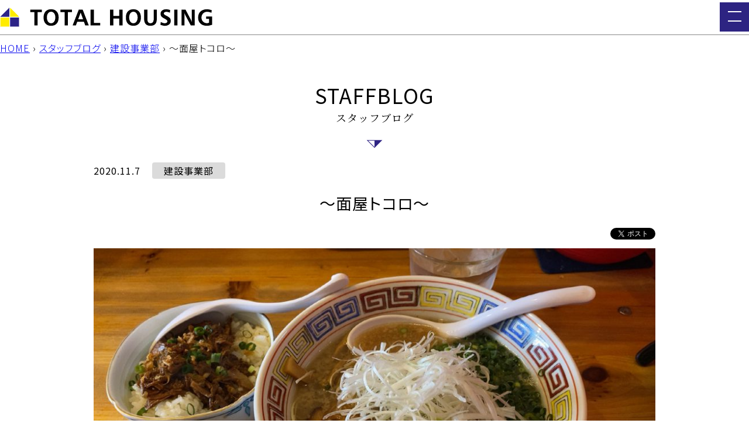

--- FILE ---
content_type: text/html; charset=UTF-8
request_url: https://www.total-housing.net/staffblog/design/20201107tokudome/
body_size: 9798
content:
<!DOCTYPE HTML>
<html lang="ja">

<head>
  <!-- Google Tag Manager -->
  <script>
    (function(w, d, s, l, i) {
      w[l] = w[l] || [];
      w[l].push({
        'gtm.start': new Date().getTime(),
        event: 'gtm.js'
      });
      var f = d.getElementsByTagName(s)[0],
        j = d.createElement(s),
        dl = l != 'dataLayer' ? '&l=' + l : '';
      j.async = true;
      j.src =
        'https://www.googletagmanager.com/gtm.js?id=' + i + dl;
      f.parentNode.insertBefore(j, f);
    })(window, document, 'script', 'dataLayer', 'GTM-TFXFQLB');
  </script>
  <!-- End Google Tag Manager -->
  <meta http-equiv="X-UA-Compatible" content="IE=edge">
  <meta charset="UTF-8">
  <link rel="icon" rel="shortcut icon" href="https://www.total-housing.net/favicon.ico">
  <link rel="apple-touch-icon" href="https://www.total-housing.net/webclip.png" />
  <meta name="format-detection" content="telephone=no">
  
  <meta name="viewport" content="width=device-width" />
  <meta name="format-detection" content="telephone=no" />
  <meta charset="UTF-8">
  <meta name="format-detection" content="telephone=no">
  
		<!-- All in One SEO 4.5.5 - aioseo.com -->
		<title>～面屋トコロ～ | 鹿児島と宮崎の注文住宅・建売はトータルハウジング</title>
		<meta name="robots" content="max-image-preview:large" />
		<link rel="canonical" href="https://www.total-housing.net/staffblog/engineering/20201107tokudome/" />
		<meta name="generator" content="All in One SEO (AIOSEO) 4.5.5" />
		<meta property="og:locale" content="ja_JP" />
		<meta property="og:site_name" content="トータルハウジング" />
		<meta property="og:type" content="article" />
		<meta property="og:title" content="～面屋トコロ～ | 鹿児島と宮崎の注文住宅・建売はトータルハウジング" />
		<meta property="og:url" content="https://www.total-housing.net/staffblog/engineering/20201107tokudome/" />
		<meta property="og:image" content="https://www.total-housing.net/engine/wp-content/uploads/2015/04/minamisatsumashi-kaseda00.jpg" />
		<meta property="og:image:secure_url" content="https://www.total-housing.net/engine/wp-content/uploads/2015/04/minamisatsumashi-kaseda00.jpg" />
		<meta property="article:published_time" content="2020-11-07T06:00:41+00:00" />
		<meta property="article:modified_time" content="2024-04-14T00:03:38+00:00" />
		<meta name="twitter:card" content="summary_large_image" />
		<meta name="twitter:site" content="@totalhousing91" />
		<meta name="twitter:title" content="～面屋トコロ～ | 鹿児島と宮崎の注文住宅・建売はトータルハウジング" />
		<meta name="twitter:image" content="https://www.total-housing.net/engine/wp-content/uploads/2015/04/minamisatsumashi-kaseda00.jpg" />
		<script type="application/ld+json" class="aioseo-schema">
			{"@context":"https:\/\/schema.org","@graph":[{"@type":"BreadcrumbList","@id":"https:\/\/www.total-housing.net\/staffblog\/engineering\/20201107tokudome\/#breadcrumblist","itemListElement":[{"@type":"ListItem","@id":"https:\/\/www.total-housing.net\/#listItem","position":1,"name":"\u5bb6","item":"https:\/\/www.total-housing.net\/","nextItem":"https:\/\/www.total-housing.net\/staffblog\/engineering\/20201107tokudome\/#listItem"},{"@type":"ListItem","@id":"https:\/\/www.total-housing.net\/staffblog\/engineering\/20201107tokudome\/#listItem","position":2,"name":"\uff5e\u9762\u5c4b\u30c8\u30b3\u30ed\uff5e","previousItem":"https:\/\/www.total-housing.net\/#listItem"}]},{"@type":"Organization","@id":"https:\/\/www.total-housing.net\/#organization","name":"\u30c8\u30fc\u30bf\u30eb\u30cf\u30a6\u30b8\u30f3\u30b0","url":"https:\/\/www.total-housing.net\/"},{"@type":"WebPage","@id":"https:\/\/www.total-housing.net\/staffblog\/engineering\/20201107tokudome\/#webpage","url":"https:\/\/www.total-housing.net\/staffblog\/engineering\/20201107tokudome\/","name":"\uff5e\u9762\u5c4b\u30c8\u30b3\u30ed\uff5e | \u9e7f\u5150\u5cf6\u3068\u5bae\u5d0e\u306e\u6ce8\u6587\u4f4f\u5b85\u30fb\u5efa\u58f2\u306f\u30c8\u30fc\u30bf\u30eb\u30cf\u30a6\u30b8\u30f3\u30b0","inLanguage":"ja","isPartOf":{"@id":"https:\/\/www.total-housing.net\/#website"},"breadcrumb":{"@id":"https:\/\/www.total-housing.net\/staffblog\/engineering\/20201107tokudome\/#breadcrumblist"},"datePublished":"2020-11-07T15:00:41+09:00","dateModified":"2024-04-14T09:03:38+09:00"},{"@type":"WebSite","@id":"https:\/\/www.total-housing.net\/#website","url":"https:\/\/www.total-housing.net\/","name":"\u30c8\u30fc\u30bf\u30eb\u30cf\u30a6\u30b8\u30f3\u30b0","description":"\u9e7f\u5150\u5cf6\u306e\u6ce8\u6587\u4f4f\u5b85\u30fb\u65b0\u7bc9\u30fb\u4e00\u6238\u5efa\u3066\u306f\u30c8\u30fc\u30bf\u30eb\u30cf\u30a6\u30b8\u30f3\u30b0","inLanguage":"ja","publisher":{"@id":"https:\/\/www.total-housing.net\/#organization"}}]}
		</script>
		<!-- All in One SEO -->

<link rel='dns-prefetch' href='//maps.googleapis.com' />
<script type="text/javascript">
/* <![CDATA[ */
window._wpemojiSettings = {"baseUrl":"https:\/\/s.w.org\/images\/core\/emoji\/14.0.0\/72x72\/","ext":".png","svgUrl":"https:\/\/s.w.org\/images\/core\/emoji\/14.0.0\/svg\/","svgExt":".svg","source":{"concatemoji":"https:\/\/www.total-housing.net\/engine\/wp-includes\/js\/wp-emoji-release.min.js?ver=6.4.2"}};
/*! This file is auto-generated */
!function(i,n){var o,s,e;function c(e){try{var t={supportTests:e,timestamp:(new Date).valueOf()};sessionStorage.setItem(o,JSON.stringify(t))}catch(e){}}function p(e,t,n){e.clearRect(0,0,e.canvas.width,e.canvas.height),e.fillText(t,0,0);var t=new Uint32Array(e.getImageData(0,0,e.canvas.width,e.canvas.height).data),r=(e.clearRect(0,0,e.canvas.width,e.canvas.height),e.fillText(n,0,0),new Uint32Array(e.getImageData(0,0,e.canvas.width,e.canvas.height).data));return t.every(function(e,t){return e===r[t]})}function u(e,t,n){switch(t){case"flag":return n(e,"\ud83c\udff3\ufe0f\u200d\u26a7\ufe0f","\ud83c\udff3\ufe0f\u200b\u26a7\ufe0f")?!1:!n(e,"\ud83c\uddfa\ud83c\uddf3","\ud83c\uddfa\u200b\ud83c\uddf3")&&!n(e,"\ud83c\udff4\udb40\udc67\udb40\udc62\udb40\udc65\udb40\udc6e\udb40\udc67\udb40\udc7f","\ud83c\udff4\u200b\udb40\udc67\u200b\udb40\udc62\u200b\udb40\udc65\u200b\udb40\udc6e\u200b\udb40\udc67\u200b\udb40\udc7f");case"emoji":return!n(e,"\ud83e\udef1\ud83c\udffb\u200d\ud83e\udef2\ud83c\udfff","\ud83e\udef1\ud83c\udffb\u200b\ud83e\udef2\ud83c\udfff")}return!1}function f(e,t,n){var r="undefined"!=typeof WorkerGlobalScope&&self instanceof WorkerGlobalScope?new OffscreenCanvas(300,150):i.createElement("canvas"),a=r.getContext("2d",{willReadFrequently:!0}),o=(a.textBaseline="top",a.font="600 32px Arial",{});return e.forEach(function(e){o[e]=t(a,e,n)}),o}function t(e){var t=i.createElement("script");t.src=e,t.defer=!0,i.head.appendChild(t)}"undefined"!=typeof Promise&&(o="wpEmojiSettingsSupports",s=["flag","emoji"],n.supports={everything:!0,everythingExceptFlag:!0},e=new Promise(function(e){i.addEventListener("DOMContentLoaded",e,{once:!0})}),new Promise(function(t){var n=function(){try{var e=JSON.parse(sessionStorage.getItem(o));if("object"==typeof e&&"number"==typeof e.timestamp&&(new Date).valueOf()<e.timestamp+604800&&"object"==typeof e.supportTests)return e.supportTests}catch(e){}return null}();if(!n){if("undefined"!=typeof Worker&&"undefined"!=typeof OffscreenCanvas&&"undefined"!=typeof URL&&URL.createObjectURL&&"undefined"!=typeof Blob)try{var e="postMessage("+f.toString()+"("+[JSON.stringify(s),u.toString(),p.toString()].join(",")+"));",r=new Blob([e],{type:"text/javascript"}),a=new Worker(URL.createObjectURL(r),{name:"wpTestEmojiSupports"});return void(a.onmessage=function(e){c(n=e.data),a.terminate(),t(n)})}catch(e){}c(n=f(s,u,p))}t(n)}).then(function(e){for(var t in e)n.supports[t]=e[t],n.supports.everything=n.supports.everything&&n.supports[t],"flag"!==t&&(n.supports.everythingExceptFlag=n.supports.everythingExceptFlag&&n.supports[t]);n.supports.everythingExceptFlag=n.supports.everythingExceptFlag&&!n.supports.flag,n.DOMReady=!1,n.readyCallback=function(){n.DOMReady=!0}}).then(function(){return e}).then(function(){var e;n.supports.everything||(n.readyCallback(),(e=n.source||{}).concatemoji?t(e.concatemoji):e.wpemoji&&e.twemoji&&(t(e.twemoji),t(e.wpemoji)))}))}((window,document),window._wpemojiSettings);
/* ]]> */
</script>
<style id='wp-emoji-styles-inline-css' type='text/css'>

	img.wp-smiley, img.emoji {
		display: inline !important;
		border: none !important;
		box-shadow: none !important;
		height: 1em !important;
		width: 1em !important;
		margin: 0 0.07em !important;
		vertical-align: -0.1em !important;
		background: none !important;
		padding: 0 !important;
	}
</style>
<link rel='stylesheet' id='wp-block-library-css' href='https://www.total-housing.net/engine/wp-includes/css/dist/block-library/style.min.css?ver=6.4.2' type='text/css' media='all' />
<style id='classic-theme-styles-inline-css' type='text/css'>
/*! This file is auto-generated */
.wp-block-button__link{color:#fff;background-color:#32373c;border-radius:9999px;box-shadow:none;text-decoration:none;padding:calc(.667em + 2px) calc(1.333em + 2px);font-size:1.125em}.wp-block-file__button{background:#32373c;color:#fff;text-decoration:none}
</style>
<style id='global-styles-inline-css' type='text/css'>
body{--wp--preset--color--black: #000000;--wp--preset--color--cyan-bluish-gray: #abb8c3;--wp--preset--color--white: #ffffff;--wp--preset--color--pale-pink: #f78da7;--wp--preset--color--vivid-red: #cf2e2e;--wp--preset--color--luminous-vivid-orange: #ff6900;--wp--preset--color--luminous-vivid-amber: #fcb900;--wp--preset--color--light-green-cyan: #7bdcb5;--wp--preset--color--vivid-green-cyan: #00d084;--wp--preset--color--pale-cyan-blue: #8ed1fc;--wp--preset--color--vivid-cyan-blue: #0693e3;--wp--preset--color--vivid-purple: #9b51e0;--wp--preset--gradient--vivid-cyan-blue-to-vivid-purple: linear-gradient(135deg,rgba(6,147,227,1) 0%,rgb(155,81,224) 100%);--wp--preset--gradient--light-green-cyan-to-vivid-green-cyan: linear-gradient(135deg,rgb(122,220,180) 0%,rgb(0,208,130) 100%);--wp--preset--gradient--luminous-vivid-amber-to-luminous-vivid-orange: linear-gradient(135deg,rgba(252,185,0,1) 0%,rgba(255,105,0,1) 100%);--wp--preset--gradient--luminous-vivid-orange-to-vivid-red: linear-gradient(135deg,rgba(255,105,0,1) 0%,rgb(207,46,46) 100%);--wp--preset--gradient--very-light-gray-to-cyan-bluish-gray: linear-gradient(135deg,rgb(238,238,238) 0%,rgb(169,184,195) 100%);--wp--preset--gradient--cool-to-warm-spectrum: linear-gradient(135deg,rgb(74,234,220) 0%,rgb(151,120,209) 20%,rgb(207,42,186) 40%,rgb(238,44,130) 60%,rgb(251,105,98) 80%,rgb(254,248,76) 100%);--wp--preset--gradient--blush-light-purple: linear-gradient(135deg,rgb(255,206,236) 0%,rgb(152,150,240) 100%);--wp--preset--gradient--blush-bordeaux: linear-gradient(135deg,rgb(254,205,165) 0%,rgb(254,45,45) 50%,rgb(107,0,62) 100%);--wp--preset--gradient--luminous-dusk: linear-gradient(135deg,rgb(255,203,112) 0%,rgb(199,81,192) 50%,rgb(65,88,208) 100%);--wp--preset--gradient--pale-ocean: linear-gradient(135deg,rgb(255,245,203) 0%,rgb(182,227,212) 50%,rgb(51,167,181) 100%);--wp--preset--gradient--electric-grass: linear-gradient(135deg,rgb(202,248,128) 0%,rgb(113,206,126) 100%);--wp--preset--gradient--midnight: linear-gradient(135deg,rgb(2,3,129) 0%,rgb(40,116,252) 100%);--wp--preset--font-size--small: 13px;--wp--preset--font-size--medium: 20px;--wp--preset--font-size--large: 36px;--wp--preset--font-size--x-large: 42px;--wp--preset--spacing--20: 0.44rem;--wp--preset--spacing--30: 0.67rem;--wp--preset--spacing--40: 1rem;--wp--preset--spacing--50: 1.5rem;--wp--preset--spacing--60: 2.25rem;--wp--preset--spacing--70: 3.38rem;--wp--preset--spacing--80: 5.06rem;--wp--preset--shadow--natural: 6px 6px 9px rgba(0, 0, 0, 0.2);--wp--preset--shadow--deep: 12px 12px 50px rgba(0, 0, 0, 0.4);--wp--preset--shadow--sharp: 6px 6px 0px rgba(0, 0, 0, 0.2);--wp--preset--shadow--outlined: 6px 6px 0px -3px rgba(255, 255, 255, 1), 6px 6px rgba(0, 0, 0, 1);--wp--preset--shadow--crisp: 6px 6px 0px rgba(0, 0, 0, 1);}:where(.is-layout-flex){gap: 0.5em;}:where(.is-layout-grid){gap: 0.5em;}body .is-layout-flow > .alignleft{float: left;margin-inline-start: 0;margin-inline-end: 2em;}body .is-layout-flow > .alignright{float: right;margin-inline-start: 2em;margin-inline-end: 0;}body .is-layout-flow > .aligncenter{margin-left: auto !important;margin-right: auto !important;}body .is-layout-constrained > .alignleft{float: left;margin-inline-start: 0;margin-inline-end: 2em;}body .is-layout-constrained > .alignright{float: right;margin-inline-start: 2em;margin-inline-end: 0;}body .is-layout-constrained > .aligncenter{margin-left: auto !important;margin-right: auto !important;}body .is-layout-constrained > :where(:not(.alignleft):not(.alignright):not(.alignfull)){max-width: var(--wp--style--global--content-size);margin-left: auto !important;margin-right: auto !important;}body .is-layout-constrained > .alignwide{max-width: var(--wp--style--global--wide-size);}body .is-layout-flex{display: flex;}body .is-layout-flex{flex-wrap: wrap;align-items: center;}body .is-layout-flex > *{margin: 0;}body .is-layout-grid{display: grid;}body .is-layout-grid > *{margin: 0;}:where(.wp-block-columns.is-layout-flex){gap: 2em;}:where(.wp-block-columns.is-layout-grid){gap: 2em;}:where(.wp-block-post-template.is-layout-flex){gap: 1.25em;}:where(.wp-block-post-template.is-layout-grid){gap: 1.25em;}.has-black-color{color: var(--wp--preset--color--black) !important;}.has-cyan-bluish-gray-color{color: var(--wp--preset--color--cyan-bluish-gray) !important;}.has-white-color{color: var(--wp--preset--color--white) !important;}.has-pale-pink-color{color: var(--wp--preset--color--pale-pink) !important;}.has-vivid-red-color{color: var(--wp--preset--color--vivid-red) !important;}.has-luminous-vivid-orange-color{color: var(--wp--preset--color--luminous-vivid-orange) !important;}.has-luminous-vivid-amber-color{color: var(--wp--preset--color--luminous-vivid-amber) !important;}.has-light-green-cyan-color{color: var(--wp--preset--color--light-green-cyan) !important;}.has-vivid-green-cyan-color{color: var(--wp--preset--color--vivid-green-cyan) !important;}.has-pale-cyan-blue-color{color: var(--wp--preset--color--pale-cyan-blue) !important;}.has-vivid-cyan-blue-color{color: var(--wp--preset--color--vivid-cyan-blue) !important;}.has-vivid-purple-color{color: var(--wp--preset--color--vivid-purple) !important;}.has-black-background-color{background-color: var(--wp--preset--color--black) !important;}.has-cyan-bluish-gray-background-color{background-color: var(--wp--preset--color--cyan-bluish-gray) !important;}.has-white-background-color{background-color: var(--wp--preset--color--white) !important;}.has-pale-pink-background-color{background-color: var(--wp--preset--color--pale-pink) !important;}.has-vivid-red-background-color{background-color: var(--wp--preset--color--vivid-red) !important;}.has-luminous-vivid-orange-background-color{background-color: var(--wp--preset--color--luminous-vivid-orange) !important;}.has-luminous-vivid-amber-background-color{background-color: var(--wp--preset--color--luminous-vivid-amber) !important;}.has-light-green-cyan-background-color{background-color: var(--wp--preset--color--light-green-cyan) !important;}.has-vivid-green-cyan-background-color{background-color: var(--wp--preset--color--vivid-green-cyan) !important;}.has-pale-cyan-blue-background-color{background-color: var(--wp--preset--color--pale-cyan-blue) !important;}.has-vivid-cyan-blue-background-color{background-color: var(--wp--preset--color--vivid-cyan-blue) !important;}.has-vivid-purple-background-color{background-color: var(--wp--preset--color--vivid-purple) !important;}.has-black-border-color{border-color: var(--wp--preset--color--black) !important;}.has-cyan-bluish-gray-border-color{border-color: var(--wp--preset--color--cyan-bluish-gray) !important;}.has-white-border-color{border-color: var(--wp--preset--color--white) !important;}.has-pale-pink-border-color{border-color: var(--wp--preset--color--pale-pink) !important;}.has-vivid-red-border-color{border-color: var(--wp--preset--color--vivid-red) !important;}.has-luminous-vivid-orange-border-color{border-color: var(--wp--preset--color--luminous-vivid-orange) !important;}.has-luminous-vivid-amber-border-color{border-color: var(--wp--preset--color--luminous-vivid-amber) !important;}.has-light-green-cyan-border-color{border-color: var(--wp--preset--color--light-green-cyan) !important;}.has-vivid-green-cyan-border-color{border-color: var(--wp--preset--color--vivid-green-cyan) !important;}.has-pale-cyan-blue-border-color{border-color: var(--wp--preset--color--pale-cyan-blue) !important;}.has-vivid-cyan-blue-border-color{border-color: var(--wp--preset--color--vivid-cyan-blue) !important;}.has-vivid-purple-border-color{border-color: var(--wp--preset--color--vivid-purple) !important;}.has-vivid-cyan-blue-to-vivid-purple-gradient-background{background: var(--wp--preset--gradient--vivid-cyan-blue-to-vivid-purple) !important;}.has-light-green-cyan-to-vivid-green-cyan-gradient-background{background: var(--wp--preset--gradient--light-green-cyan-to-vivid-green-cyan) !important;}.has-luminous-vivid-amber-to-luminous-vivid-orange-gradient-background{background: var(--wp--preset--gradient--luminous-vivid-amber-to-luminous-vivid-orange) !important;}.has-luminous-vivid-orange-to-vivid-red-gradient-background{background: var(--wp--preset--gradient--luminous-vivid-orange-to-vivid-red) !important;}.has-very-light-gray-to-cyan-bluish-gray-gradient-background{background: var(--wp--preset--gradient--very-light-gray-to-cyan-bluish-gray) !important;}.has-cool-to-warm-spectrum-gradient-background{background: var(--wp--preset--gradient--cool-to-warm-spectrum) !important;}.has-blush-light-purple-gradient-background{background: var(--wp--preset--gradient--blush-light-purple) !important;}.has-blush-bordeaux-gradient-background{background: var(--wp--preset--gradient--blush-bordeaux) !important;}.has-luminous-dusk-gradient-background{background: var(--wp--preset--gradient--luminous-dusk) !important;}.has-pale-ocean-gradient-background{background: var(--wp--preset--gradient--pale-ocean) !important;}.has-electric-grass-gradient-background{background: var(--wp--preset--gradient--electric-grass) !important;}.has-midnight-gradient-background{background: var(--wp--preset--gradient--midnight) !important;}.has-small-font-size{font-size: var(--wp--preset--font-size--small) !important;}.has-medium-font-size{font-size: var(--wp--preset--font-size--medium) !important;}.has-large-font-size{font-size: var(--wp--preset--font-size--large) !important;}.has-x-large-font-size{font-size: var(--wp--preset--font-size--x-large) !important;}
.wp-block-navigation a:where(:not(.wp-element-button)){color: inherit;}
:where(.wp-block-post-template.is-layout-flex){gap: 1.25em;}:where(.wp-block-post-template.is-layout-grid){gap: 1.25em;}
:where(.wp-block-columns.is-layout-flex){gap: 2em;}:where(.wp-block-columns.is-layout-grid){gap: 2em;}
.wp-block-pullquote{font-size: 1.5em;line-height: 1.6;}
</style>
<link rel='stylesheet' id='contact-form-7-css' href='https://www.total-housing.net/engine/wp-content/plugins/contact-form-7/includes/css/styles.css?ver=5.8.6' type='text/css' media='all' />
<link rel='stylesheet' id='genericons-css' href='https://www.total-housing.net/engine/wp-content/themes/totalhousing2024/genericons/genericons.css?ver=3.0.3' type='text/css' media='all' />
<link rel="https://api.w.org/" href="https://www.total-housing.net/wp-json/" /><link rel="alternate" type="application/json+oembed" href="https://www.total-housing.net/wp-json/oembed/1.0/embed?url=https%3A%2F%2Fwww.total-housing.net%2Fstaffblog%2Fengineering%2F20201107tokudome%2F" />
<link rel="alternate" type="text/xml+oembed" href="https://www.total-housing.net/wp-json/oembed/1.0/embed?url=https%3A%2F%2Fwww.total-housing.net%2Fstaffblog%2Fengineering%2F20201107tokudome%2F&#038;format=xml" />
  <link rel="stylesheet" id="add-css" href="https://www.total-housing.net/engine/wp-content/themes/totalhousing2024/css/style.css?202601220704" media="all" />
    <link rel="stylesheet" id="add-common-css" href="https://www.total-housing.net/engine/wp-content/themes/totalhousing2024/css/add-common.css?202601220704" media="all" />
  <title>～面屋トコロ～ | 鹿児島と宮崎の注文住宅・建売はトータルハウジング</title>
  <link rel="icon" rel="shortcut icon" href="https://www.total-housing.net/favicon.ico">
  <link rel="apple-touch-icon" href="https://www.total-housing.net/webclip.png" />
    <link rel="preconnect" href="https://fonts.googleapis.com">
  <link rel="preconnect" href="https://fonts.gstatic.com" crossorigin>
  <link rel="preload" href="https://fonts.googleapis.com/css2?family=Noto+Sans+JP:wght@300;400;600;700&family=Noto+Serif+JP:wght@300;400;600&display=swap" as="style" onload="this.removeAttribute('onload');this.removeAttribute('as');this.rel='stylesheet';">
  <script src="https://code.jquery.com/jquery-3.5.1.min.js" integrity="sha256-9/aliU8dGd2tb6OSsuzixeV4y/faTqgFtohetphbbj0=" crossorigin="anonymous"></script>
  
		<!-- All in One SEO 4.5.5 - aioseo.com -->
		<meta name="robots" content="max-image-preview:large" />
		<link rel="canonical" href="https://www.total-housing.net/staffblog/engineering/20201107tokudome/" />
		<meta name="generator" content="All in One SEO (AIOSEO) 4.5.5" />
		<meta property="og:locale" content="ja_JP" />
		<meta property="og:site_name" content="トータルハウジング" />
		<meta property="og:type" content="article" />
		<meta property="og:title" content="～面屋トコロ～ | 鹿児島と宮崎の注文住宅・建売はトータルハウジング" />
		<meta property="og:url" content="https://www.total-housing.net/staffblog/engineering/20201107tokudome/" />
		<meta property="og:image" content="https://www.total-housing.net/engine/wp-content/uploads/2015/04/minamisatsumashi-kaseda00.jpg" />
		<meta property="og:image:secure_url" content="https://www.total-housing.net/engine/wp-content/uploads/2015/04/minamisatsumashi-kaseda00.jpg" />
		<meta property="article:published_time" content="2020-11-07T06:00:41+00:00" />
		<meta property="article:modified_time" content="2024-04-14T00:03:38+00:00" />
		<meta name="twitter:card" content="summary_large_image" />
		<meta name="twitter:site" content="@totalhousing91" />
		<meta name="twitter:title" content="～面屋トコロ～ | 鹿児島と宮崎の注文住宅・建売はトータルハウジング" />
		<meta name="twitter:image" content="https://www.total-housing.net/engine/wp-content/uploads/2015/04/minamisatsumashi-kaseda00.jpg" />
		<script type="application/ld+json" class="aioseo-schema">
			{"@context":"https:\/\/schema.org","@graph":[{"@type":"BreadcrumbList","@id":"https:\/\/www.total-housing.net\/staffblog\/engineering\/20201107tokudome\/#breadcrumblist","itemListElement":[{"@type":"ListItem","@id":"https:\/\/www.total-housing.net\/#listItem","position":1,"name":"\u5bb6","item":"https:\/\/www.total-housing.net\/","nextItem":"https:\/\/www.total-housing.net\/staffblog\/engineering\/20201107tokudome\/#listItem"},{"@type":"ListItem","@id":"https:\/\/www.total-housing.net\/staffblog\/engineering\/20201107tokudome\/#listItem","position":2,"name":"\uff5e\u9762\u5c4b\u30c8\u30b3\u30ed\uff5e","previousItem":"https:\/\/www.total-housing.net\/#listItem"}]},{"@type":"Organization","@id":"https:\/\/www.total-housing.net\/#organization","name":"\u30c8\u30fc\u30bf\u30eb\u30cf\u30a6\u30b8\u30f3\u30b0","url":"https:\/\/www.total-housing.net\/"},{"@type":"WebPage","@id":"https:\/\/www.total-housing.net\/staffblog\/engineering\/20201107tokudome\/#webpage","url":"https:\/\/www.total-housing.net\/staffblog\/engineering\/20201107tokudome\/","name":"\uff5e\u9762\u5c4b\u30c8\u30b3\u30ed\uff5e | \u9e7f\u5150\u5cf6\u3068\u5bae\u5d0e\u306e\u6ce8\u6587\u4f4f\u5b85\u30fb\u5efa\u58f2\u306f\u30c8\u30fc\u30bf\u30eb\u30cf\u30a6\u30b8\u30f3\u30b0","inLanguage":"ja","isPartOf":{"@id":"https:\/\/www.total-housing.net\/#website"},"breadcrumb":{"@id":"https:\/\/www.total-housing.net\/staffblog\/engineering\/20201107tokudome\/#breadcrumblist"},"datePublished":"2020-11-07T15:00:41+09:00","dateModified":"2024-04-14T09:03:38+09:00"},{"@type":"WebSite","@id":"https:\/\/www.total-housing.net\/#website","url":"https:\/\/www.total-housing.net\/","name":"\u30c8\u30fc\u30bf\u30eb\u30cf\u30a6\u30b8\u30f3\u30b0","description":"\u9e7f\u5150\u5cf6\u306e\u6ce8\u6587\u4f4f\u5b85\u30fb\u65b0\u7bc9\u30fb\u4e00\u6238\u5efa\u3066\u306f\u30c8\u30fc\u30bf\u30eb\u30cf\u30a6\u30b8\u30f3\u30b0","inLanguage":"ja","publisher":{"@id":"https:\/\/www.total-housing.net\/#organization"}}]}
		</script>
		<!-- All in One SEO -->

<link rel='dns-prefetch' href='//maps.googleapis.com' />
<link rel="https://api.w.org/" href="https://www.total-housing.net/wp-json/" /><link rel="alternate" type="application/json+oembed" href="https://www.total-housing.net/wp-json/oembed/1.0/embed?url=https%3A%2F%2Fwww.total-housing.net%2Fstaffblog%2Fengineering%2F20201107tokudome%2F" />
<link rel="alternate" type="text/xml+oembed" href="https://www.total-housing.net/wp-json/oembed/1.0/embed?url=https%3A%2F%2Fwww.total-housing.net%2Fstaffblog%2Fengineering%2F20201107tokudome%2F&#038;format=xml" />
</head>

<body class="staffblog-template-default single single-staffblog postid-25066 masthead-fixed full-width singular">
  <div id="container">
    <header id="masthead" class="site-header">
      <div class="header-wrapper">
        <div class="site-branding">
                    <a class="site-logo" href="https://www.total-housing.net">
            <img src="https://www.total-housing.net/engine/wp-content/themes/totalhousing2024/images/main-logo.png" alt="TOTAL HOUSING">
          </a>
                    <div class="sp-menu-button-wrapper">
            <div class="sp-menu-button"><span></span><span></span><span></span></div>
          </div>
        </div>
        <nav id="site-navigation" class="main-navigation">

          <div class="sp-menu-toggle">
            <ul class="toggle-fix reccom-button">
              <li><a href="https://www.total-housing.net/event/">イベント</a></li>
              <li><a href="https://www.total-housing.net/realestate/">物件</a></li>
              <li><a href="https://www.total-housing.net/works/">実例集</a></li>
            </ul>
            <p class="toggle-menu-image">
              <img src="https://www.total-housing.net/engine/wp-content/themes/totalhousing2024/images/toggle-menu-image.webp" alt=" ">
            </p>
            <div class="menu-footermenu-container"><ul id="menu-footermenu" class="menu"><li id="menu-item-35733" class="menu-item menu-item-type-custom menu-item-object-custom menu-item-35733"><a href="/event/">イベント情報</a></li>
<li id="menu-item-35735" class="menu-item menu-item-type-custom menu-item-object-custom menu-item-35735"><a href="/works/">実例紹介</a></li>
<li id="menu-item-36109" class="menu-item menu-item-type-custom menu-item-object-custom menu-item-36109"><a href="https://www.total-housing.net/realestate/">不動産</a></li>
<li id="menu-item-41421" class="menu-item menu-item-type-custom menu-item-object-custom menu-item-41421"><a href="https://www.total-housing.net/modelhouse/">モデルハウス</a></li>
<li id="menu-item-35741" class="menu-item menu-item-type-custom menu-item-object-custom menu-item-35741"><a href="/staffblog/">スタッフブログ</a></li>
<li id="menu-item-35742" class="menu-item menu-item-type-custom menu-item-object-custom menu-item-35742"><a href="/recruit/">採用情報</a></li>
<li id="menu-item-35745" class="menu-item menu-item-type-post_type menu-item-object-page menu-item-35745"><a href="https://www.total-housing.net/privacypolicy/">プライバシーポリシー</a></li>
<li id="menu-item-35746" class="menu-item menu-item-type-post_type menu-item-object-page menu-item-35746"><a href="https://www.total-housing.net/sitemap/">サイトマップ</a></li>
</ul></div>            <div class="sns-banner">
              <ul>
                <li><a href="https://www.facebook.com/totalhousing91" target="_blank" rel="noopener noreferrer"><img src="https://www.total-housing.net/engine/wp-content/themes/totalhousing2024/images/sns-banner01.svg" alt="Facebook"></a></li>
                <li><a href="https://instagram.com/total_housing/" target="_blank" rel="noopener noreferrer"><img src="https://www.total-housing.net/engine/wp-content/themes/totalhousing2024/images/sns-banner02.svg" alt="Instagram"></a></li>
                <li><a href="https://www.pinterest.jp/totalhousing" target="_blank" rel="noopener noreferrer"><img src="https://www.total-housing.net/engine/wp-content/themes/totalhousing2024/images/sns-banner03.svg" alt="pinterest"></a></li>
                <li><a href="https://www.youtube.com/channel/UCKwtIyuOgu6MTMb3K_uINvw" target="_blank" rel="noopener noreferrer"><img src="https://www.total-housing.net/engine/wp-content/themes/totalhousing2024/images/sns-banner04.svg" alt="YouTube"></a></li>
              </ul>
            </div>
          </div>

        </nav><!-- #site-navigation -->
      </div>
    </header>
    <div id="page"><main class="page">
	<div id="breadcrumbList" class="cw">
		<div class="container cf">
			<nav>
          <div class="aioseo-breadcrumbs"><span class="aioseo-breadcrumb">
	<a href="https://www.total-housing.net" title="HOME">HOME</a>
</span><span class="aioseo-breadcrumb-separator">›</span><span class="aioseo-breadcrumb">
	<a href="https://www.total-housing.net/staffblog/" title="スタッフブログ">スタッフブログ</a>
</span><span class="aioseo-breadcrumb-separator">›</span><span class="aioseo-breadcrumb">
	<a href="https://www.total-housing.net/staffblog/engineering/" title="建設事業部">建設事業部</a>
</span><span class="aioseo-breadcrumb-separator">›</span><span class="aioseo-breadcrumb">
	～面屋トコロ～
</span></div>			</nav>
		</div>
	</div>
	<header id="" class="event content-header cw">
	    <div class="container cf">
	      <h1 class="page-title">staffblog	        <small>スタッフブログ</small>
	      </h1>
	    </div>
	  </header>

		<div id="main-content" class="main-content">
			<div id="primary" class="content-area">
				<div id="content" class="site-content" role="main">

									          			<div id="postWrapBody" class="container cf">
				<div class="row">
					<article id="postMainBody">
						<div>
							<header>
								<div class="eachMeta cf">
																		<em class="date">2020.11.7</em><span>建設事業部</span>
								</div>
								<h2>～面屋トコロ～</h2>
								<nav class="snsButton blog">
									<ul class="cf">
										<li><a href="https://twitter.com/share" class="twitter-share-button" data-url="https://www.total-housing.net/staffblog/engineering/20201107tokudome/" data-lang="ja">ツイート</a> <script>!function(d,s,id){var js,fjs=d.getElementsByTagName(s)[0],p=/^http:/.test(d.location)?'http':'https';if(!d.getElementById(id)){js=d.createElement(s);js.id=id;js.src=p+'://platform.twitter.com/widgets.js';fjs.parentNode.insertBefore(js,fjs);}}(document, 'script', 'twitter-wjs');</script></li>
										<li><div class="fb-like" data-href="https://www.total-housing.net/staffblog/engineering/20201107tokudome/" data-layout="button_count" data-action="like" data-show-faces="false" data-share="false"></div></li>
									</ul>
								</nav>
							</header>
														<figure id="mainBranding">
								<img src="https://www.total-housing.net/engine/wp-content/uploads/2020/11/01-blog-tokudome20201107-980x515.jpg">
							</figure>
														<div id="postMain">
																<div class="cmRead">
									<p>&nbsp;</p>
<p>こんにちは</p>
<p>デザイン設計課　徳留です。</p>
<p>&nbsp;</p>
<p>とてもとても寒い2020年秋を迎えております( ﾟДﾟ)<br />
体調管理には十分気を付けてお過ごしください！</p>
<p><img fetchpriority="high" decoding="async" class="alignnone size-full wp-image-25067" src="https://www.total-housing.net/engine/wp-content/uploads/2020/11/02-blog-tokudome20201107.jpg" alt="" width="980" height="1307" srcset="https://www.total-housing.net/engine/wp-content/uploads/2020/11/02-blog-tokudome20201107.jpg 980w, https://www.total-housing.net/engine/wp-content/uploads/2020/11/02-blog-tokudome20201107-176x235.jpg 176w, https://www.total-housing.net/engine/wp-content/uploads/2020/11/02-blog-tokudome20201107-465x620.jpg 465w, https://www.total-housing.net/engine/wp-content/uploads/2020/11/02-blog-tokudome20201107-768x1024.jpg 768w, https://www.total-housing.net/engine/wp-content/uploads/2020/11/02-blog-tokudome20201107-386x515.jpg 386w, https://www.total-housing.net/engine/wp-content/uploads/2020/11/02-blog-tokudome20201107-290x387.jpg 290w" sizes="(max-width: 980px) 100vw, 980px" /></p>
<p>&nbsp;</p>
<p>今回は寒い時期にぴったりのラーメンのご紹介になります。</p>
<p>伊集院駅の正面に店を構える　『面屋トコロ』さんになります。</p>
<p>背油煮干し豚骨ラーメンというワードに心惹かれまして、、</p>
<p>期待通りとても美味しかったです！</p>
<p><img decoding="async" class="alignnone size-full wp-image-25068" src="https://www.total-housing.net/engine/wp-content/uploads/2020/11/03-blog-tokudome20201107.jpg" alt="" width="980" height="654" srcset="https://www.total-housing.net/engine/wp-content/uploads/2020/11/03-blog-tokudome20201107.jpg 980w, https://www.total-housing.net/engine/wp-content/uploads/2020/11/03-blog-tokudome20201107-352x235.jpg 352w, https://www.total-housing.net/engine/wp-content/uploads/2020/11/03-blog-tokudome20201107-929x620.jpg 929w, https://www.total-housing.net/engine/wp-content/uploads/2020/11/03-blog-tokudome20201107-768x513.jpg 768w, https://www.total-housing.net/engine/wp-content/uploads/2020/11/03-blog-tokudome20201107-772x515.jpg 772w, https://www.total-housing.net/engine/wp-content/uploads/2020/11/03-blog-tokudome20201107-580x387.jpg 580w" sizes="(max-width: 980px) 100vw, 980px" /></p>
<p>&nbsp;</p>
<p>店内のインテリアにもこだわりがあり居心地良く</p>
<p>おすすめですので</p>
<p>ぜひ、行かれてみてください！！</p>
<p>&nbsp;</p>
<p>&nbsp;</p>
								</div>
															</div>
						</div>
					</article>

					<header id="stpTitle">
						<h2>“ 建設事業部 ”の記事</h2>
					</header>
					<section id="mainArea" class="container recently-post">
																										<article class="index la std-list"><a href="https://www.total-housing.net/staffblog/engineering/2026011801/">
								<div class="std-list-wrapper">
									<figure><img src="https://www.total-housing.net/engine/wp-content/uploads/2026/01/00-blog-ueno20260118-280x147.jpg" /></figure>
									<div class="std-list-body">
										<div class="area-name">
																						<span class="date">2026.1.18</span>
																					<span class="cat">建設事業部</span>
										</div>
										<h4>年末のご褒美</h4>
									</div>
								</div></a>
							</article>
														<article class="index la std-list"><a href="https://www.total-housing.net/staffblog/engineering/20251208/">
								<div class="std-list-wrapper">
									<figure><img src="https://www.total-housing.net/engine/wp-content/uploads/2025/12/00-blog-yamanokuchi20251208-280x147.jpg" /></figure>
									<div class="std-list-body">
										<div class="area-name">
																						<span class="date">2025.12.8</span>
																					<span class="cat">建設事業部</span>
										</div>
										<h4>大自然！！！</h4>
									</div>
								</div></a>
							</article>
														<article class="index la std-list"><a href="https://www.total-housing.net/staffblog/engineering/20251116/">
								<div class="std-list-wrapper">
									<figure><img src="https://www.total-housing.net/engine/wp-content/uploads/2025/11/00-blog-ueno20251116-280x147.jpg" /></figure>
									<div class="std-list-body">
										<div class="area-name">
																						<span class="date">2025.11.16</span>
																					<span class="cat">建設事業部</span>
										</div>
										<h4>ハロウィン</h4>
									</div>
								</div></a>
							</article>
														<article class="index la std-list"><a href="https://www.total-housing.net/staffblog/engineering/20251107/">
								<div class="std-list-wrapper">
									<figure><img src="https://www.total-housing.net/engine/wp-content/uploads/2025/11/00-blog-nakaishis20251108-280x147.jpg" /></figure>
									<div class="std-list-body">
										<div class="area-name">
																						<span class="date">2025.11.7</span>
																					<span class="cat">建設事業部</span>
										</div>
										<h4>新しい家族</h4>
									</div>
								</div></a>
							</article>
																											<article class="index la std-list"><a href="https://www.total-housing.net/staffblog/engineering/20250930/">
								<div class="std-list-wrapper">
									<figure><img src="https://www.total-housing.net/engine/wp-content/uploads/2025/09/00-blog-tominaga20240930-280x147.jpg" /></figure>
									<div class="std-list-body">
										<div class="area-name">
																						<span class="date">2025.9.30</span>
																					<span class="cat">建設事業部</span>
										</div>
										<h4>僕のバイク</h4>
									</div>
								</div></a>
							</article>
														<article class="index la std-list"><a href="https://www.total-housing.net/staffblog/engineering/2025092801/">
								<div class="std-list-wrapper">
									<figure><img src="https://www.total-housing.net/engine/wp-content/uploads/2025/09/00-blog-yamanokuchi20250928-1-280x147.jpg" /></figure>
									<div class="std-list-body">
										<div class="area-name">
																						<span class="date">2025.9.28</span>
																					<span class="cat">建設事業部</span>
										</div>
										<h4>コンディション最高！！</h4>
									</div>
								</div></a>
							</article>
														<article class="index la std-list"><a href="https://www.total-housing.net/staffblog/engineering/20250902/">
								<div class="std-list-wrapper">
									<figure><img src="https://www.total-housing.net/engine/wp-content/uploads/2025/09/00-blog-ueno20250902-280x147.jpg" /></figure>
									<div class="std-list-body">
										<div class="area-name">
																						<span class="date">2025.9.2</span>
																					<span class="cat">建設事業部</span>
										</div>
										<h4>花火</h4>
									</div>
								</div></a>
							</article>
														<article class="index la std-list"><a href="https://www.total-housing.net/staffblog/engineering/2025080202/">
								<div class="std-list-wrapper">
									<figure><img src="https://www.total-housing.net/engine/wp-content/uploads/2025/08/00-blog-ytsumagari202507802-280x147.jpg" /></figure>
									<div class="std-list-body">
										<div class="area-name">
																						<span class="date">2025.8.2</span>
																					<span class="cat">建設事業部</span>
										</div>
										<h4>大阪万博2025</h4>
									</div>
								</div></a>
							</article>
																		</section>
					<p class="more">
						<a href="https://www.total-housing.net/staffblog/"><span>スタッフブログ一覧へ戻る</span></a>
					</p>
				</div>
			</div>

						
				</div><!-- #content -->
			</div><!-- #primary -->
		</div>
</main>

<div class="sns-banner">
  <ul>
    <li><a href="https://www.facebook.com/totalhousing91" target="_blank" rel="noopener noreferrer"><img src="https://www.total-housing.net/engine/wp-content/themes/totalhousing2024/images/sns-banner01.svg" alt="Facebook"></a></li>
    <li><a href="https://instagram.com/total_housing/" target="_blank" rel="noopener noreferrer"><img src="https://www.total-housing.net/engine/wp-content/themes/totalhousing2024/images/sns-banner02.svg" alt="Instagram"></a></li>
    <li><a href="https://www.pinterest.jp/totalhousing" target="_blank" rel="noopener noreferrer"><img src="https://www.total-housing.net/engine/wp-content/themes/totalhousing2024/images/sns-banner03.svg" alt="pinterest"></a></li>
    <li><a href="https://www.youtube.com/channel/UCKwtIyuOgu6MTMb3K_uINvw" target="_blank" rel="noopener noreferrer"><img src="https://www.total-housing.net/engine/wp-content/themes/totalhousing2024/images/sns-banner04.svg" alt="YouTube"></a></li>
  </ul>
</div>
<div class="footer-menu-wrapper">
  <div class="menu-footermenu-container"><ul id="menu-footermenu-1" class="menu"><li class="menu-item menu-item-type-custom menu-item-object-custom menu-item-35733"><a href="/event/">イベント情報</a></li>
<li class="menu-item menu-item-type-custom menu-item-object-custom menu-item-35735"><a href="/works/">実例紹介</a></li>
<li class="menu-item menu-item-type-custom menu-item-object-custom menu-item-36109"><a href="https://www.total-housing.net/realestate/">不動産</a></li>
<li class="menu-item menu-item-type-custom menu-item-object-custom menu-item-41421"><a href="https://www.total-housing.net/modelhouse/">モデルハウス</a></li>
<li class="menu-item menu-item-type-custom menu-item-object-custom menu-item-35741"><a href="/staffblog/">スタッフブログ</a></li>
<li class="menu-item menu-item-type-custom menu-item-object-custom menu-item-35742"><a href="/recruit/">採用情報</a></li>
<li class="menu-item menu-item-type-post_type menu-item-object-page menu-item-35745"><a href="https://www.total-housing.net/privacypolicy/">プライバシーポリシー</a></li>
<li class="menu-item menu-item-type-post_type menu-item-object-page menu-item-35746"><a href="https://www.total-housing.net/sitemap/">サイトマップ</a></li>
</ul></div></div>
<div class="footer-banner group">
  <h3>Group Company</h3>
  <ul>
    <li><a href="https://can-do.biz/" target="_blank" rel="noopener noreferrer"><img src="https://www.total-housing.net/engine/wp-content/themes/totalhousing2024/images/footer-banner-group01.png" alt="株式会社　感動"></a></li>
    <li><a href="https://shokumonogatari.jp/" target="_blank" rel="noopener noreferrer"><img src="https://www.total-housing.net/engine/wp-content/themes/totalhousing2024/images/footer-banner-group02.png" alt="食物語"></a></li>
    <li><a href="http://www.taka-shou.com/" target="_blank" rel="noopener noreferrer"><img src="https://www.total-housing.net/engine/wp-content/themes/totalhousing2024/images/footer-banner-group03.png" alt="再生工房　タカショー"></a></li>
    <li><a href="#" target="_blank" rel="noopener noreferrer"><img src="https://www.total-housing.net/engine/wp-content/themes/totalhousing2024/images/footer-banner-group04.png" alt="エイトホールディングス"></a></li>
  </ul>
</div>
<ul class="footer-fix reccom-button">
  <li><a href="https://www.total-housing.net/event/">イベント</a></li>
  <li><a href="https://www.total-housing.net/realestate/">物件</a></li>
  <li><a href="https://www.total-housing.net/works/">実例集</a></li>
</ul>


<!-- top-fix-banner -->


</div><!-- /#page -->


</div><!-- /#container -->

<!-- User Heat Tag -->
<script type="text/javascript">
(function(add, cla){window['UserHeatTag']=cla;window[cla]=window[cla]||function(){(window[cla].q=window[cla].q||[]).push(arguments)},window[cla].l=1*new Date();var ul=document.createElement('script');var tag = document.getElementsByTagName('script')[0];ul.async=1;ul.src=add;tag.parentNode.insertBefore(ul,tag);})('//uh.nakanohito.jp/uhj2/uh.js', '_uhtracker');_uhtracker({id:'uhyVcRaK5r'});
</script>
<!-- End User Heat Tag --><script type="text/javascript" src="https://www.total-housing.net/engine/wp-content/plugins/contact-form-7/includes/swv/js/index.js?ver=5.8.6" id="swv-js"></script>
<script type="text/javascript" id="contact-form-7-js-extra">
/* <![CDATA[ */
var wpcf7 = {"api":{"root":"https:\/\/www.total-housing.net\/wp-json\/","namespace":"contact-form-7\/v1"},"cached":"1"};
var wpcf7 = {"api":{"root":"https:\/\/www.total-housing.net\/wp-json\/","namespace":"contact-form-7\/v1"},"cached":"1"};
/* ]]> */
</script>
<script type="text/javascript" src="https://www.total-housing.net/engine/wp-content/plugins/contact-form-7/includes/js/index.js?ver=5.8.6" id="contact-form-7-js"></script>
<script type="text/javascript" src="https://maps.googleapis.com/maps/api/js?key=AIzaSyCxT2urDIEv0G6H1Vl4_0lTZDRFsphe6ZM&amp;ver=6.4.2" id="googlemap-js"></script>
<!-- <script src="https://code.jquery.com/jquery-3.5.1.min.js" integrity="sha256-9/aliU8dGd2tb6OSsuzixeV4y/faTqgFtohetphbbj0=" crossorigin="anonymous"></script> -->
<script type="text/javascript" src="https://www.total-housing.net/engine/wp-content/themes/totalhousing2024/js/common.js"></script>

<script>
  window.addEventListener('load', () => {
    // クローズボタンのクリックイベントを設定
    const fixBannerCloseButton = document.querySelector('.top-fix-banner__close');
    if (fixBannerCloseButton) {
      fixBannerCloseButton.addEventListener('click', function(event) {
        document.querySelector('.top-fix-banner').style.display = 'none';
        event.preventDefault();
      });
    }

    // セッションストレージをチェックしてバナーの表示を制御
    if (!sessionStorage.getItem('visited')) {
      // セッションストレージに値がない場合（初回訪問）
      const topFixBanner = document.querySelector('.top-fix-banner');
      if (topFixBanner) {
        topFixBanner.style.display = 'block'; // バナーを表示
        // スクロールイベントでクラスを切り替え
        window.addEventListener('scroll', () => {
          if (window.scrollY > 300) {
            topFixBanner.classList.add('is-show');
          } else {
            topFixBanner.classList.remove('is-show');
          }
        });
        // セッションストレージに訪問済みを設定
        sessionStorage.setItem('visited', 'true');
      }
    } else {
      // セッションストレージに値がある場合（再訪問時）
      const topFixBanner = document.querySelector('.top-fix-banner');
      if (topFixBanner) {
        topFixBanner.style.display = 'none'; // バナーを非表示
      }
    }
  });
</script>



<!-- <script>
  window.addEventListener('load', () => {
    // クローズボタンのクリックイベントを設定
    const fixBannerCloseButton = document.querySelector('.top-fix-banner__close');
    if (fixBannerCloseButton) {
      fixBannerCloseButton.addEventListener('click', function(event) {
        document.querySelector('.top-fix-banner').style.display = 'none';
        event.preventDefault();
      });
    }

    // スクロールイベント: 要素の表示/非表示を設定
    window.addEventListener('scroll', () => {
      const topFixBanner = document.querySelector('.top-fix-banner');
      // topFixBannerの表示/非表示
      if (topFixBanner) {
        if (window.scrollY > 300) {
          topFixBanner.classList.add('is-show');
        } else {
          topFixBanner.classList.remove('is-show');
        }
      }
    });

  });
</script> -->

<script type="text/javascript" src="https://www.total-housing.net/engine/wp-content/themes/totalhousing2024/js/viewMapCommon.js"></script>
<script type="text/javascript" src="https://www.total-housing.net/engine/wp-content/themes/totalhousing2024/js/mapControl.js"></script>
</body>

</html>
<!-- Dynamic page generated in 0.370 seconds. -->
<!-- Cached page generated by WP-Super-Cache on 2026-01-22 16:04:53 -->

<!-- Super Cache dynamic page detected but late init not set. See the readme.txt for further details. -->
<!-- Dynamic Super Cache -->
<!-- Compression = gzip -->

--- FILE ---
content_type: text/css
request_url: https://www.total-housing.net/engine/wp-content/themes/totalhousing2024/css/style.css?202601220704
body_size: 10800
content:
@charset "UTF-8";
/*main: style.scss*/
html {
  font-size: 62.5%;
}

img {
  max-width: 100%;
  height: auto;
  vertical-align: baseline;
}

figure {
  margin: 0;
}
#container {
  width: 100%;
  overflow: hidden;
}
.text-center {
  text-align: center;
}

.text-right {
  text-align: right;
}

.more {
  margin: 2rem auto;
  text-align: center;
  display: block;
}
.more a {
  border: 2px solid #2d2482;
  display: inline-block;
  padding: 0.5rem 3rem;
  position: relative;
  font-size: 2rem;
  text-decoration: none;
  background: #fff;
  color: #2d2482;
  overflow: hidden;
  position: relative;
  z-index: 1;
}
.more a:before {
  content: "";
  background-color: #2d2482;
  clip-path: polygon(100% 0, 0% 100%, 100% 100%);
  position: absolute;
  bottom: -2px;
  right: -2px;
  z-index: 1000;
  width: 17px;
  height: 17px;
}
.more a:after {
  background: #2d2482;
  position: absolute;
  top: 0;
  left: 0;
  content: "";
  width: 100%;
  height: 100%;
  transform-origin: left top;
  transition: 0.4s cubic-bezier(0.45, 0, 0.55, 1);
  z-index: -1;
  transform: skewY(-45deg) scale(1, 0);
  height: calc(100% + 700px);
}
.more a:hover {
  color: #fff;
  cursor: pointer;
}
.more a:hover:before {
  background-color: #fff;
}
.more a:hover:after {
  transform: skewY(-45deg) scale(1, 1);
}

@media only screen and (min-width: 960px) {
  .main-content .more {
    margin-top: 5rem;
  }
  body:not(.home) .more:not(.short) a {
    min-width: 640px;
  }
  body.modelhouse-template-default .more a {
    min-width: 590px;
  }
  body.archive article .more a {
    min-width: auto;
  }
}

@media only screen and (max-width: 959px) {
  body:not(.home) .more a {
    width: calc(100% - 2rem);
  }
  .cmContent.shop figure img {
    width: 100%;
  }
}

@media only screen and (max-width: 520px) {
  img {
    width: 100%;
  }
}

/*main: style.scss*/
* {
  box-sizing: border-box;
}

html {
  font-size: 62.5%;
  scroll-behavior: smooth;
  scroll-padding-top: 80px;
}

body {
  font-family: "Noto Sans JP", sans-serif;
  font-size: 1.6rem;
  font-feature-settings: "palt";
  margin: 0;
  padding: 0;
  letter-spacing: 1px;
  overflow-x: hidden;
  position: relative;
  padding-top: 60px;
}

ul,
ol {
  list-style: none;
  margin: 0;
  padding: 0;
}
ul li,
ol li {
  list-style: none;
}

dl,
dt,
dd {
  margin: 0;
}

h1 {
  font-size: 4rem;
}

h2 {
  font-size: 2.5rem;
  font-weight: 400;
}

h3 {
  font-size: 2rem;
  font-weight: 400;
}

h4 {
  font-size: 1.6rem;
  font-weight: 400;
}

#page {
  margin-left: auto;
  margin-right: auto;
  padding-top: 68px;
}
#page.active {
  left: 50%;
  transform: translateX(-50%);
}

main {
  margin-left: auto;
  margin-right: auto;
}

#breadcrumbList ul {
  display: flex;
  gap: 0 2rem;
}
#breadcrumbList ul li a:after {
  content: ">";
  margin-left: 1rem;
  text-decoration: none !important;
  display: inline-block;
  color: initial;
}

.reccom-button {
  background-color: #d8c164;
  width: 100%;
  display: flex;
  justify-content: center;
  gap: 1rem 0;
}
.reccom-button li {
  padding: 1rem 0;
}
.reccom-button li a {
  display: block;
  text-decoration: none;
  background-position: center top;
  background-size: 50px;
  background-repeat: no-repeat;
  padding: 50px 1rem 0;
  color: #2c2481;
  transition: 0.3s;
}
.reccom-button li a:hover {
  opacity: 0.8;
}
.reccom-button li:first-child a {
  background-image: url(../images/reccom-button01.svg);
}
.reccom-button li:nth-child(2) a {
  background-image: url(../images/reccom-button01.svg);
}
.reccom-button li:last-child a {
  background-image: url(../images/reccom-button01.svg);
}
.reccom-button.footer-fix {
  padding: 2rem 0;
  width: 100vw;
  margin: 0 calc(50% - 50vw);
}
.reccom-button.footer-fix li {
  padding: 0 3rem;
}
.reccom-button.footer-fix li:not(:first-child) {
  border-left: 1px solid #666666;
}

.sns-banner ul {
  display: flex;
  justify-content: center;
  gap: 1rem;
  width: 80%;
  margin: 10rem auto 0;
}
.sns-banner ul li a img {
  width: 60px;
  height: auto;
}

.site-content h2 {
  font-size: 2.7rem;
}

.text-center {
  text-align: center !important;
}

@media screen and (min-width: 960px) {
  .overlap-wrap {
    position: relative;
  }
  #page {
    max-width: 960px;
    padding: 0;
  }
  .sns-banner ul li {
    flex-basis: 8%;
  }
  .spObj {
    display: none;
  }
}

@media screen and (min-width: 1280px) {
  #page {
    max-width: 1280px;
  }
}

@media screen and (max-width: 959px) {
  #page {
    max-width: 960px;
    width: 100%;
    margin-left: auto;
    margin-right: auto;
    padding: 0 1rem;
    overflow-x: hidden;
  }
  .sns-banner ul li {
    flex: 1;
  }
  .pcObj {
    display: none;
  }
}

.sp-menu-button {
  position: relative;
  background-color: #2d2482;
  cursor: pointer;
  width: 50px;
  height: 50px;
  position: absolute;
  right: 0;
  top: 4px;
}

.sp-menu-button span {
  display: inline-block;
  transition: all 0.4s;
  position: absolute;
  left: 14px;
  height: 2px;
  background: #fff;
  width: 45%;
}

.sp-menu-button span:nth-of-type(1) {
  top: 15px;
}

.sp-menu-button span:nth-of-type(2) {
  top: 23px;
  visibility: hidden;
}

.sp-menu-button span:nth-of-type(3) {
  top: 31px;
}

.sp-menu-button.active span:nth-of-type(1) {
  top: 18px;
  left: 18px;
  transform: translateY(6px) rotate(-45deg);
  width: 30%;
}

.sp-menu-button.active span:nth-of-type(2) {
  opacity: 0;
}

.sp-menu-button.active span:nth-of-type(3) {
  top: 30px;
  left: 18px;
  transform: translateY(-6px) rotate(45deg);
  width: 30%;
}

.sp-menu-toggle {
  display: none;
  width: 100%;
  background-color: #fff;
  max-width: 1280px;
  padding: 0 0 4rem;
  margin: 0 auto;
  height: 100%;
}
.sp-menu-toggle .reccom-button li {
  padding: 1rem 0;
  flex-basis: 27%;
  text-align: center;
}
.sp-menu-toggle .reccom-button li:not(:first-child) a {
  border-left: 1px solid #2d2482;
}

.sp-menu-toggle.on .sns-banner ul {
  margin-top: 4rem;
}

.sp-menu-toggle.on img.sp-menu-toggle-mainimage {
  position: absolute;
  top: 12px;
}

#site-navigation {
  padding: 0;
}
#site-navigation.active {
  width: 100%;
  /* height: 110vh; */
  height: calc(100vh - 60px);
  z-index: 15;
  background-color: #fff;
}
#site-navigation.active .sp-menu-button-wrapper {
  position: absolute;
  top: 0;
  left: 0;
  right: 0;
}
#site-navigation.active .menu-footermenu-container {
  padding: 0 1rem;
}

body.menu-open {
  height: 100%;
}
body.menu-open:after {
  background-color: rgba(0, 0, 0, 0.7);
  content: "";
  display: block;
  width: 100%;
  height: 100%;
  z-index: -1;
  position: absolute;
  top: 0;
  left: 0;
}

header#masthead {
  border-bottom: 1px solid #898989;
  position: absolute;
  background: none;
  z-index: 200;
  background: #fff;
  width: 100%;
  height: 60px;
  left: 0;
  top: 0;
  position: fixed; /* 20240426 e-Design modified */
}
header#masthead .header-wrapper {
  display: flex;
  padding: 0;
  flex-direction: column;
}
header#masthead .header-wrapper > div,
header#masthead .header-wrapper .site-branding + nav {
  position: relative;
}
header#masthead .header-wrapper .site-branding + nav.active {
  flex-basis: 100%;
  position: absolute;
  left: 0;
  right: 0;
  top: 60px;
  /* overflow-y: auto; */
  overflow: auto;
  height: calc(100vh - 60px);
  -ms-overflow-style: none;
  scrollbar-width: none;
  &::-webkit-scrollbar {
    display: none;
  }
}

.site-branding a.site-logo {
  display: block;
  /* width: 50%; */
  height: 60px;
  display: flex;
  align-items: center;
}

.site-branding h1 {
  margin: 0;
  padding: 0;
}

.swiper-container {
  width: 100%;
  height: 100vh;
}

.mainslider figure img {
  height: 100vh;
  object-fit: cover;
}

.catchcopy {
  max-width: 80vw;
  width: 100%;
  letter-spacing: 0.4rem;
}

@media screen and (min-width: 960px) {
  header#masthead .header-wrapper .site-branding {
    width: 960px;
    margin: auto;
  }
  #site-navigation.active .sp-menu-button-wrapper {
    max-width: 960px;
    margin: auto;
  }
}

@media screen and (min-width: 1280px) {
  header#masthead .header-wrapper .site-branding {
    width: 1280px;
    margin: auto;
  }
  #site-navigation.active .sp-menu-button-wrapper {
    max-width: 1280px;
    margin: auto;
  }
}

@media screen and (max-width: 959px) {
  header#masthead .header-wrapper {
    max-width: 100%;
    padding: 0;
  }
  header#masthead .site-branding {
    padding: 0 1rem;
  }
  #site-navigation.active .sp-menu-button-wrapper {
    max-width: 100%;
    padding: 0 1rem;
  }
}

@media screen and (max-width: 519px) {
  header#masthead .header-wrapper .site-branding + nav.active {
    padding-bottom: 100px;
  }
  header#masthead .header-wrapper .site-branding + nav.active .sns-banner {
    height: 200px;
  }
  .site-branding a.site-logo {
    width: 80%;
  }
  .sp-menu-button {
    right: 5px;
  }
  #site-navigation.active .sp-menu-button-wrapper {
    right: 10px;
  }
  .copy_main {
    font-size: 2.8rem;
  }
  .copy_sub {
    font-size: 1.3rem;
    line-height: 3rem;
  }
}

/*main: style.scss*/
h2 {
  text-align: center;
}
h2 small {
  font-family: "Noto Serif JP", serif;
  display: block;
  font-weight: 400;
  font-size: 1.8rem;
}

h3 {
  text-align: center;
}

.contact-info {
  background: url(../images/contact-info-bg.png) repeat-x;
  background-size: contain;
  color: #fff;
  text-align: center;
}

.mainslider {
  width: 100vw;
  height: 100vh;
  margin: 0 calc(50% - 50vw) 4rem;
  position: relative;
}
.mainslider figure img {
  width: 100%;
}

.mainslider_layer {
  position: absolute;
  top: 0;
  left: 0;
  width: 100vw;
  height: 100vh;
  z-index: 20;
  background-color: rgba(1, 1, 1, 0);
  text-align: center;
}

.catchcopy {
  position: absolute;
  top: 50%;
  left: 50%;
  transform: translate(-50%, -50%);
  color: #fff;
  text-shadow: #000 0px 0 5px;
}

.copy_main {
  font-family: "NOTO SERIF JP";
  font-size: 5rem;
  margin-bottom: 6rem;
}

.copy_sub {
  font-size: 2.5rem;
}

.mainslider .topSlider-pagination {
  display: none;
}

.works-slider .swiper-wrapper {
  transition-timing-function: linear;
}

.swiper-slide {
  overflow: hidden;
}

.swiper-pagination-current {
  font-size: 3rem;
}

.swiper-eventpagination,
.swiper-modelhousepagination {
  text-align: center;
  color: #2d2482;
}

.swiper-eventbutton-prev,
.swiper-eventbutton-next,
.swiper-modelhousebutton-prev,
.swiper-modelhousebutton-next {
  position: absolute;
  width: 3rem;
  margin: auto;
  left: 0;
  right: 0;
}

.swiper-eventbutton-prev,
.swiper-modelhousebutton-prev {
  transform: translate(-5rem, -23px);
}

.swiper-eventbutton-next,
.swiper-modelhousebutton-next {
  transform: translate(5rem, -23px);
}

.swiper-eventbutton-prev:after,
.swiper-eventbutton-next:after .swiper-modelhousebutton-prev:after,
.swiper-modelhousebutton-next:after {
  bottom: 0;
  content: "";
  height: 0;
  margin: auto;
  position: absolute;
  top: 0;
  width: 0;
}

/* 前への矢印カスタマイズ */
.swiper-eventbutton-prev:after,
.swiper-eventbutton-next:after,
.swiper-modelhousebutton-prev:after,
.swiper-modelhousebutton-next:after {
  content: "";
  background: url(../images/slider-arrow-prev.svg) no-repeat;
  background-size: 100%;
  width: 20px;
  height: 15px;
  display: block;
}

.swiper-eventbutton-next:after,
.swiper-modelhousebutton-next:after {
  transform: rotate(180deg);
}

.topSlider-img-list .topSlider-img-slide.swiper-slide-prev img,
.topSlider-img-list .topSlider-img-slide.swiper-slide-active img,
.topSlider-img-list .topSlider-img-slide.swiper-slide-duplicate-active img {
  -webkit-animation-duration: 5s;
  animation-duration: 5s;
  -webkit-animation-fill-mode: forwards;
  animation-fill-mode: forwards;
  -webkit-animation-timing-function: linear;
  animation-timing-function: linear;
  -webkit-animation-name: zoom-pc;
  animation-name: zoom-pc;
}

.topSlider-img-list .topSlider-img-slide.swiper-slide-duplicate-active {
  opacity: 1;
}

@-webkit-keyframes zoom-pc {
  from {
    -webkit-transform: scale3d(1.1, 1.1, 1.1);
    transform: scale3d(1.1, 1.1, 1.1);
  }
  to {
    -webkit-transform: scale3d(1, 1, 1);
    transform: scale3d(1, 1, 1);
  }
}

@keyframes zoom-pc {
  from {
    -webkit-transform: scale3d(1.1, 1.1, 1.1);
    transform: scale3d(1.1, 1.1, 1.1);
  }
  to {
    -webkit-transform: scale3d(1, 1, 1);
    transform: scale3d(1, 1, 1);
  }
}

section.eventinfo {
  position: relative;
}
section.eventinfo .swiper-event-block a {
  text-decoration: none;
  color: #000;
  transition: 0.3s;
}
section.eventinfo .swiper-event-block a:hover {
  opacity: 0.7;
}
section.eventinfo .swiper-event-block a .title {
  font-size: 2rem;
}
section.eventinfo .swiper-event-block a figure img {
  border: 1px solid #e6e6e6;
  width: 100%;
  height: auto;
}

section.modelhouse .swiper-modelhouse-block a {
  text-decoration: none;
  color: #000;
  transition: 0.3s;
}
section.modelhouse .swiper-modelhouse-block a:hover {
  opacity: 0.7;
}

section.modelhouse .area {
  background-color: #595959;
  color: #fff;
  text-align: center;
  padding: 0.3rem 0;
}
section.modelhouse .area:empty {
  display: none;
}

section.modelhouse figure img {
  width: 100%;
  height: auto;
}

section.works .swiper-works-block {
  margin: 4rem 0;
}
section.works .swiper-works-block li a img {
  width: 100%;
  height: auto;
  transition: 0.3s;
}
section.works .swiper-works-block li a:hover img {
  opacity: 0.8;
}
section.works .swiper-works-block #swiper-container01 {
  margin-bottom: 20px;
}

section.concept ul {
  display: flex;
  flex-wrap: wrap;
  gap: 3rem;
}
section.concept ul li figure {
  position: relative;
}
section.concept ul li figure figcaption {
  display: flex;
  justify-content: center;
  align-items: center;
  position: absolute;
  top: 0;
  left: 0;
  width: 100%;
  height: 100%;
  color: #fff;
  background-color: rgba(35, 24, 21, 0.6);
  font-size: 2.2rem;
  line-height: 4rem;
  text-align: center;
  letter-spacing: 2px;
  z-index: 2;
}
section.concept ul li figure figcaption:after {
  content: "";
  display: block;
  clip-path: polygon(100% 0, 0% 100%, 100% 100%);
  width: 30px;
  height: 30px;
  position: absolute;
  bottom: -1px;
  right: 0;
  background-color: #fcf251;
}
section.concept ul li figure img {
  transition: 0.3s;
}
section.concept ul li figure:hover img {
  filter: blur(6px);
}

section.logo-block {
  text-align: center;
  margin: 5rem 0;
}

section.contact-info {
  width: 100vw;
  margin: 4rem calc(50% - 50vw) 0;
  padding: 1rem 0 4rem;
}
section.contact-info h2 {
  margin-bottom: 2rem;
}
section.contact-info p {
  margin: 0 0 2rem;
}
section.contact-info p.tel-number {
  font-size: 3.5rem;
}
section.contact-info p.tel-number + small {
  font-size: 2rem;
}

section.front-spbox {
  margin-bottom: 4rem;
}
section.front-spbox.color {
  position: relative;
  padding-top: 4rem;
}
section.front-spbox.color:before {
  content: "";
  display: block;
  width: 100vw;
  height: 50%;
  background-color: rgba(45, 36, 130, 0.2);
  position: absolute;
  z-index: -1;
  margin: 0 calc(50% - 50vw);
  top: 0;
}
section.front-spbox.color h2 {
  width: 300px;
  margin: 0 auto 4rem;
}
section.front-spbox.request img {
  display: block;
  max-width: 620px;
  height: auto;
  margin: auto;
}
section.front-spbox.consul figure {
  max-width: 600px;
  margin: 0 auto;
  position: relative;
}
section.front-spbox.consul figure figcaption {
  position: absolute;
  bottom: -20px;
  left: -20px;
  background-color: rgba(3, 11, 76, 0.8);
  width: 100px;
  height: 100px;
  display: flex;
  justify-content: center;
  align-items: center;
  border-radius: 50%;
  color: #fff;
}
section.front-spbox.consul ul {
  width: 640px;
  margin: 4rem auto 2rem;
  background-color: #f3f2f1;
  padding: 2rem 3rem;
}
section.front-spbox.consul ul li {
  padding: 1rem 0 1rem 20px;
  background: url(../images/mark-check.svg) no-repeat left center;
}
section.front-spbox .realestate-block-wrap {
  display: flex;
  flex-wrap: wrap;
  gap: 3rem;
  justify-content: center;
}
section.front-spbox .realestate-block-wrap .realestate-block {
  flex-basis: calc(50% - 1.5rem);
}
section.front-spbox .realestate-block-wrap .realestate-block a {
  display: block;
  text-decoration: none;
  color: #000;
}
section.front-spbox
  .realestate-block-wrap
  .realestate-block
  a:hover
  figure
  img {
  opacity: 0.8;
}
section.front-spbox .realestate-block-wrap .realestate-block figure {
  margin-bottom: 1rem;
  position: relative;
}
section.front-spbox .realestate-block-wrap .realestate-block figure:before {
  content: "";
  width: 100%;
  height: 100%;
  display: block;
  position: absolute;
  top: 0;
  left: 0;
  background-color: #fff;
  z-index: -1;
}
section.front-spbox .realestate-block-wrap .realestate-block figure img {
  width: 100%;
  transition: 0.3s;
}
section.front-spbox .realestate-block-wrap .realestate-block .realestate-cat {
  display: flex;
  gap: 1rem;
}
section.front-spbox
  .realestate-block-wrap
  .realestate-block
  .realestate-cat
  li {
  padding: 0.3rem 2rem;
  background-color: #dbdbdb;
}
section.front-spbox
  .realestate-block-wrap
  .realestate-block
  .realestate-cat
  li:before {
  content: "#";
  margin-right: 0.5rem;
}
section.front-spbox .realestate-block-wrap .realestate-block .realestate-title {
  display: flex;
  justify-content: space-between;
  font-size: 2.5rem;
}
section.front-spbox
  .realestate-block-wrap
  .realestate-block
  .realestate-title
  p {
  margin: 0.5rem 0;
}
section.front-spbox
  .realestate-block-wrap
  .realestate-block
  .realestate-title
  .plice {
  text-align: right;
}
section.front-spbox .realestate-block-wrap .realestate-block .realestate-data {
  display: flex;
}

section.official-sns h3 {
  width: 300px;
  margin: auto;
  margin-bottom: 2rem;
}

section.official-sns .sns-youtube {
  margin-bottom: 4rem;
  aspect-ratio: 16 / 9;
}
section.official-sns .sns-youtube iframe {
  width: 100%;
  height: 100%;
  border: 1px solid #000;
}

section.official-sns .sns-instagram ul li a {
  cursor: pointer;
  width: 100%;
  position: relative;
  overflow: hidden;
}
section.official-sns .sns-instagram ul li a:before {
  content: "";
  padding-top: 100%;
  display: inline;
}
section.official-sns .sns-instagram ul li a img {
  transition: transform 0.6s ease;
  width: 100%;
  height: 100%;
  object-fit: cover;
}
section.official-sns .sns-instagram ul li a:hover img {
  transform: scale(1.1);
}

section.about ul {
  display: flex;
  flex-wrap: wrap;
  justify-content: center;
  gap: 2rem;
}
section.about ul li a {
  position: relative;
}
section.about ul li a figure {
  position: relative;
}
section.about ul li a figure img {
  vertical-align: top;
}
section.about ul li a figcaption {
  text-decoration: none;
  color: #fff;
  position: absolute;
  bottom: 0;
  display: flex;
  justify-content: center;
  align-items: center;
  padding: 0.5rem 0;
  width: 100%;
  transition: 0.5s;
  height: 40px;
  z-index: 10;
}
section.about ul li a:after {
  content: "";
  display: block;
  background-color: rgba(33, 24, 21, 0.6);
  width: 100%;
  height: 40px;
  z-index: 2;
  position: absolute;
  bottom: 0;
}
section.about ul li a:hover figcaption {
  height: 100%;
  transition: 0.5s;
}
section.about ul li a:hover:after {
  height: 100%;
  transition: 0.5s;
  z-index: 1;
  transition: 0.5s;
}

.news a {
  color: #000;
  display: flex;
  align-items: flex-start;
  text-decoration: none;
  transition: 0.3s;
  gap: 1rem;
  align-items: center;
}
.news a p {
  margin-top: 8px;
  margin-bottom: 8px;
}
.news a p.date {
  flex-basis: 11rem;
  padding-left: 0.5rem;
}
.news a p:last-of-type {
  flex-basis: calc(100% - 11rem);
}
.news a:hover {
  background-color: #e6e6e6;
}

.news.with-cat p.cat {
  flex-basis: 16rem;
  background-color: #dbdbdb;
  border-radius: 4px;
  padding: 2px 0;
  text-align: center;
  margin-right: 1.5rem;
}

.news.with-cat p:last-of-type {
  flex-basis: calc(100% - 28.5rem);
}

@media screen and (min-width: 960px) {
  .mainslider {
    margin-bottom: 4rem;
  }
  main.front section.eventinfo,
  main.front section.modelhouse,
  main.front section.works,
  main.front section.front-spbox,
  main.front section.official-sns,
  main.front section.about,
  main.front section.news {
    margin-bottom: 10rem;
  }
  section.eventinfo .swiper-event-block a .date b,
  section.eventinfo .swiper-event-block a .place b {
    margin-right: 1rem;
  }
  section.concept ul li {
    flex-basis: calc(100% / 3 - 2rem);
  }
  section.about ul li {
    flex: 1;
  }
  section.logo-block img {
    width: 250px;
  }
  section.official-sns h3 img {
    max-width: 50%;
  }
  section.official-sns .sns-youtube {
    max-width: 800px;
    margin-left: auto;
    margin-right: auto;
  }
  section.official-sns .sns-instagram {
    height: 225px;
  }
}

@media screen and (min-width: 1280px) {
  section.official-sns .sns-instagram {
    height: 305px;
  }
}

@media screen and (min-width: 520px) and (max-width: 959px) {
  section.official-sns .sns-instagram {
    height: 20rem;
  }
}

@media screen and (max-width: 959px) {
  #page {
    padding-left: 2rem;
    padding-right: 2rem;
  }
  section.eventinfo,
  section.modelhouse,
  section.works,
  section.front-spbox,
  section.official-sns,
  section.about,
  section.news {
    margin-bottom: 4rem;
  }
  .realestate-block-wrap {
    gap: 2;
  }
  section.eventinfo .swiper-event-block a .date b,
  section.eventinfo .swiper-event-block a .place b {
    display: block;
  }
  section.logo-block img {
    width: 50vw;
  }
  section.concept ul li {
    flex-basis: calc(50% - 1.5rem);
  }
  section.about ul li {
    flex-basis: calc(50% - 1rem);
  }
  section.official-sns .sns-youtube {
    width: 100%;
  }
  .mainslider {
    z-index: 15;
  }
}

@media screen and (max-width: 519px) {
  section.works .swiper-works-block #swiper-container01,
  section.works .swiper-works-block #swiper-container02 {
    height: 150px;
  }
  .mainslider_layer:before {
    content: "";
    position: absolute;
    top: 0;
    left: 0;
    width: 100%;
    height: 100%;
    display: block;
    background-color: rgba(0, 0, 0, 0.3);
    mix-blend-mode: multiply;
    z-index: 1;
  }
  .mainslider_layer .catchcopy {
    z-index: 2;
  }
  .copy_main {
    font-size: 2.8rem;
  }
  .copy_sub {
    font-size: 1.7rem;
  }
  section.eventinfo .swiper-event-block a .title,
  section.eventinfo .swiper-event-block a p {
    font-size: 1.5rem;
  }
  section.front-spbox.consul ul {
    width: 100%;
  }
  section.official-sns h3 img {
    width: 50%;
    height: auto;
  }
  section.front-spbox .realestate-block-wrap .realestate-block {
    flex-basis: 100%;
  }
  section.front-spbox .realestate-block-wrap .realestate-block .realestate-cat,
  section.front-spbox
    .realestate-block-wrap
    .realestate-block
    .realestate-title {
    flex-direction: column;
  }
  section.front-spbox
    .realestate-block-wrap
    .realestate-block
    .realestate-title {
    font-size: 2rem;
  }
  section.front-spbox
    .realestate-block-wrap
    .realestate-block
    .realestate-title
    p {
    margin-bottom: 0;
  }
  section.front-spbox
    .realestate-block-wrap
    .realestate-block
    .realestate-data {
    margin-top: 0.5rem;
    flex-wrap: wrap;
  }
  section.modelhouse p.area,
  section.modelhouse p.caption {
    font-size: 1.5rem;
  }
  .sns-banner ul {
    gap: 1.5rem;
  }
  .sns-banner ul li a img {
    width: 80px;
  }
  section.concept ul {
    gap: 2rem 1rem;
    justify-content: space-around;
  }
  section.concept ul li figure {
    overflow: hidden;
  }
  section.concept ul li figure img {
    vertical-align: top;
  }
  section.concept ul li figure figcaption {
    font-size: 1.8rem;
    line-height: 3rem;
  }
  .news a {
    flex-wrap: wrap;
    gap: 0;
    margin-bottom: 1rem;
    margin-bottom: 1rem;
    border-top: 1px solid #dcdcdc;
    padding-top: 1rem;
  }
  .news a p {
    flex-basis: 100% !important;
    margin: 0;
  }
  section.official-sns .sns-instagram {
    height: 150px;
  }
}

/*main: style.scss*/
div#breadcrumbList {
  font-weight: 300;
  margin-top: 1rem;
}

.page-title {
  text-align: center;
  padding: 2rem 0 4rem;
  font-weight: 400;
  font-size: 3.5rem;
  text-transform: uppercase;
  background: url(../images/list-title-mark.svg) no-repeat center bottom;
}
.page-title small {
  font-family: "Noto Serif JP", serif;
  display: block;
  font-weight: 400;
  font-size: 1.8rem;
}

.eachMeta em {
  font-style: normal;
  display: inline-block;
  margin-right: 2rem;
}

.eachMeta span {
  display: inline-block;
  padding: 2px 2rem;
  background-color: #dbdbdb;
  border-radius: 4px;
}

.snsButton ul {
  display: flex;
  justify-content: flex-end;
  margin: 1rem 0;
}

.subPostTitle {
  font-family: "Noto Serif JP", serif;
  font-size: 2.5rem;
}

#page .sns-banner {
  margin-top: 5rem;
}

header#contentHead {
  text-align: center;
  margin-bottom: 5rem;
}

header#contentHead figure#imgBranding,
.cmContent figure#imgBranding {
  display: none;
}

header#contentHead .cmRead,
.cmContent .cmRead {
  max-width: 640px;
  margin: auto;
  font-weight: 300;
}

.recently-post > div {
  display: flex;
  flex-wrap: wrap;
  gap: 2rem;
}
.recently-post > div article {
  margin-bottom: 2rem;
  padding-bottom: 2rem;
  border: 1px solid #ccc;
}
.recently-post > div article a {
  display: block;
  text-decoration: none;
  color: initial;
  transition: 0.3s;
}
.recently-post > div article figure img {
  width: 100%;
  height: auto;
}
.recently-post > div article .cmBody {
  padding: 0 1rem;
}
.recently-post > div article .cmBody h3 {
  font-size: 1.5rem;
  font-weight: 400;
  text-align: left;
  color: initial;
  text-decoration: none;
}
.recently-post > div article .cmBody .cmMeta {
  font-size: 1.4rem;
  color: #646464;
}
.recently-post > div article .cmBody .cmMeta .date {
  margin-right: 1rem;
}
.recently-post > div article .cmBody em {
  border-radius: 4px;
  padding: 5px 2rem;
  font-style: normal;
  display: flex;
  margin-left: auto;
  width: 11rem;
  justify-content: center;
  font-size: 1.3rem;
}
.recently-post > div article .cmBody em.need {
  background-color: #c7c4e8;
}
.recently-post > div article .cmBody em.none {
  background-color: #e6e6e6;
}
.recently-post > div article a:hover {
  opacity: 0.8;
}

.cat-list h3 {
  color: #2c247d;
}

.cat-list ul {
  display: flex;
  flex-wrap: wrap;
  row-gap: 1rem;
  column-gap: 2rem;
  justify-content: center;
  background-color: #efeef5;
  padding: 1rem 2rem;
}
.cat-list ul li a {
  text-decoration: none;
  color: #2c247d;
}
.cat-list ul li a span {
  display: block;
  text-decoration: none;
  text-align: center;
  padding: 0.2rem 1.5rem;
  background-color: #fff;
  transition: 0.3s;
  border: 1px solid #2c247d;
  position: relative;
}
.cat-list ul li a span:before {
  content: "";
  display: block;
  clip-path: polygon(0 0, 0% 100%, 100% 0);
  width: 8px;
  height: 8px;
  background-color: #2c247d;
  left: -1px;
  top: -1px;
  position: absolute;
}
.cat-list ul li a:hover span {
  background-color: #eaeaea;
}

.cat-list:not(:first-of-type) {
  margin-top: 3rem;
}
.cat-list:not(:first-of-type) h3 {
  margin-top: 1.5rem;
}

#postBodyBottom header {
  margin-bottom: 2rem;
}
#postBodyBottom header h2 {
  margin-bottom: 0;
}

.data-list {
  display: flex;
  flex-wrap: wrap;
  gap: 2rem;
  width: 100%;
}
.data-list-post a {
  color: initial !important;
  text-decoration: none;
  transition: 0.3s;
  background-color: #f2f2f2;
  display: block;
  height: 100%;
}
.data-list-post a:hover {
  opacity: 0.7;
}
.data-list-post a .caption {
  padding: 0 1rem;
}
.data-list-post a .area {
  margin: 0.5rem 0 0;
}
.data-list-post figure img {
  border: 1px solid #e6e6e6;
  vertical-align: top;
}
.data-list-post .meta-body {
  padding: 1rem;
}
.data-list-post .meta-data {
  margin-bottom: 0.5rem;
  text-align: right;
}
.data-list-post .meta-data .cat {
  display: inline-block;
  margin-left: 1rem;
}
.data-list-post .title {
  font-size: 1.5rem;
  margin: 0.5rem 0;
  font-weight: 600;
}
.data-list-post span {
  font-size: 1.4rem;
}
.data-list-post span.place,
.data-list-post span.day {
  display: block;
}
.data-list-post .mainArea__no-post {
  width: 100%;
}

.column02,
.column03,
.column04 {
  display: flex;
  gap: 2rem;
  align-items: stretch;
  flex-wrap: wrap;
}
.column02 span,
.column03 span,
.column04 span {
  margin-top: 1rem;
  font-size: 1.4rem;
}
.column02 a,
.column03 a,
.column04 a {
  text-decoration: none;
  color: #000;
  display: block;
  width: 100%;
  height: 100%;
}
.column02 a figure img,
.column03 a figure img,
.column04 a figure img {
  width: 100%;
  height: auto;
  transition: 0.3s;
}
.column02 a:hover figure img,
.column03 a:hover figure img,
.column04 a:hover figure img {
  opacity: 0.8;
}
.column02 article,
.column02 > div,
.column03 article,
.column03 > div,
.column04 article,
.column04 > div {
  border: 1px solid #ccc;
}
.column02 article .cmBody,
.column02 > div .cmBody,
.column03 article .cmBody,
.column03 > div .cmBody,
.column04 article .cmBody,
.column04 > div .cmBody {
  padding: 0 0.5rem;
}
.column02.no-border div,
.column03.no-border div,
.column04.no-border div {
  border: none;
}
.column02 > p,
.column03 > p,
.column04 > p {
  flex-basis: calc(100% / 4 - 1.5rem);
}

.std-summary {
  display: flex;
  flex-wrap: wrap;
  gap: 3rem;
  align-items: stretch;
}

.std-list a {
  text-decoration: none;
  color: initial;
  display: block;
  height: 100%;
}
.std-list a .std-list-wrapper {
  background-color: #fff;
  transition: 0.3s;
}
.std-list a .std-list-body {
  display: flex;
  flex-direction: column;
}
.std-list a .std-list-body .area-name {
  font-size: 1.3rem;
  font-weight: 300;
  margin: 0;
}
.std-list a .std-list-body .area-name .date {
  margin-right: 1rem;
}
.std-list a .std-list-body h4 {
  margin: 1rem 0;
  min-height: 5rem;
  transition: 0.3s;
}
.std-list a .std-list-body img {
  transition: 0.3s;
}
.std-list a .std-list-body .std-list-tag {
  border-top: 1px solid #2c247d;
  padding: 0 0 0.5rem;
  margin-top: auto;
  position: relative;
  padding-left: 10px;
}
.std-list a .std-list-body .std-list-tag:before {
  content: "";
  display: block;
  clip-path: polygon(0 0, 0% 100%, 100% 0);
  width: 8px;
  height: 8px;
  background-color: #2c247d;
  left: -1px;
  top: -1px;
  position: absolute;
}
.std-list a .std-list-body .std-list-tag li {
  font-size: 1.3rem;
  font-weight: 300;
  display: inline;
  color: #2c247d;
}
.std-list a .std-list-body .std-list-tag li:not(:last-child):after {
  content: ",";
  margin-right: 0.3rem;
}
.std-list a:hover .std-list-wrapper {
  opacity: 0.7rem;
}
.std-list a:hover img,
.std-list a:hover h4 {
  opacity: 0.7;
}

.std-singlepost {
  display: flex;
}
.std-singlepost .snsButton {
  margin-left: auto;
}
.std-singlepost .std-singlepost-tag li {
  display: inline-block;
  border: 1px solid #2c247d;
  position: relative;
  margin-bottom: 1rem;
  padding-left: 1rem;
  padding-right: 1rem;
  pointer-events: none;
  text-decoration: none;
  white-space: nowrap;
}
.std-singlepost .std-singlepost-tag li:before {
  content: "";
  display: block;
  clip-path: polygon(0 0, 0% 100%, 100% 0);
  width: 8px;
  height: 8px;
  position: absolute;
}
.std-singlepost .std-singlepost-tag li:not(:first-child):before {
  left: -1px;
  top: -1px;
  background-color: #2c247d;
  color: #2c247d;
}
.std-singlepost .std-singlepost-tag li:first-child {
  background-color: #2c247d;
  color: #fff;
}
.std-singlepost .std-singlepost-tag li:first-child:before {
  background-color: #fff;
  left: 0;
  top: 0;
}

#mainBranding img {
  width: 100%;
  height: auto;
}

#idInfo dl {
  display: flex;
  flex-wrap: wrap;
}
#idInfo dl dt {
  width: 15rem;
  font-weight: 600;
  padding-left: 0.5rem;
}
#idInfo dl dd {
  width: calc(100% - 15rem);
  margin: 0;
}
#idInfo dl dt,
#idInfo dl dd {
  padding: 1.3rem 0;
  border-top: 1px solid #dbdbdb;
}
#idInfo dl dt:last-of-type,
#idInfo dl dd:last-of-type {
  border-bottom: 1px solid #dbdbdb;
}

#relateShop {
  text-align: center;
}
#relateShop #rsRead {
  font-size: 2rem;
}
#relateShop #rsTel {
  margin: 0 0 3rem;
  color: #9a1700;
  font-size: 3.5rem;
}
#relateShop #rsTel a {
  color: #000;
}
#relateShop #rsTel em {
  font-style: normal;
  color: #656565;
}

.imagsWp img {
  width: 100%;
  height: auto;
}

.imagsWp span {
  font-size: 1.4rem;
}

.imagsWp > div,
.imagsWp > figure {
  display: flex;
  flex-wrap: wrap;
  align-items: stretch;
  gap: 3rem;
  margin-top: 3rem;
}

.imagsWp div.type01 {
  gap: 0.5rem;
}

.imagsWp .type02 div.type02_wrap {
  display: flex;
  flex-direction: column;
  justify-content: space-between;
  gap: 2rem;
}

.cmRead {
  text-align: center;
}
.cmRead.short {
  max-width: 640px;
  margin: auto;
}
.cmRead h1,
.cmRead h2 {
  font-size: 2.7rem;
  font-weight: 400;
  font-family: "Noto Serif JP", serif;
  text-align: center;
}
.cmRead.main-text {
  text-align: left;
  font-size: 1.7rem;
}

.cmTags {
  display: flex;
  flex-wrap: wrap;
  gap: 1rem;
}
.cmTags li a {
  pointer-events: none;
  display: inline-block;
  background-color: #dbdbdb;
  padding: 0.5rem 1rem;
  border-radius: 6px;
  font-size: 1.3rem;
  color: #333;
  text-decoration: none;
}

.cmMeta {
  margin-top: 1rem;
  border-top: 1px solid #bfbfbf;
  text-align: right;
}
.cmMeta a {
  pointer-events: none;
  color: #333;
  text-decoration: none;
}

.imagsWp > div.cta-btn {
  justify-content: center;
}

.myhome-story {
  max-width: 640px;
  margin: 3rem auto 0;
}
.myhome-story dt {
  font-size: 2rem;
  font-weight: bold;
  border-bottom: solid 1px #333;
  margin-bottom: 1rem;
  padding-bottom: 1rem;
}
.myhome-story dd {
  margin: 0;
  padding: 0;
}

#mainArea {
  display: flex;
  flex-wrap: wrap;
  gap: 2rem;
}
#mainArea article {
  flex-basis: calc(100% / 4 - 1.5rem);
}
#mainArea article h3 {
  font-size: 2.3rem;
  margin: 1rem 0;
}
#mainArea.flex-align.bg article {
  background-color: #f3f3f3;
}
#mainArea .shopBody {
  display: flex;
  flex-wrap: wrap;
  padding: 0 0.5rem;
}
#mainArea .shopBody dt,
#mainArea .shopBody dd {
  padding: 0.5rem;
}
#mainArea .shopBody dt {
  flex-basis: 9rem;
}
#mainArea .shopBody dd {
  flex-basis: calc(100% - 9rem);
  margin: 0;
}
#mainArea .shopBody .more a {
  font-size: 1.5rem;
}

.shop-eventwrapper.recently-post + #postBodyBottom,
.shop-inforwrapper + #postBodyBottom,
#blogIndexBody #postBodyBottom {
  margin-top: 4rem;
}

.shop-eventwrapper.recently-post > div article {
  margin-bottom: 0;
}

#imSub {
  display: flex;
  flex-wrap: wrap;
  gap: 2rem;
  margin-bottom: 10rem;
}
#imSub > div {
  flex: 1;
}

.cmTitle {
  text-align: center;
  font-size: 2rem;
  margin-bottom: 1.5rem;
}

.cmRead.text-left {
  text-align: left;
}

#ssWrap {
  position: relative;
}
#ssWrap #ssControl {
  position: absolute;
  top: 0;
  left: 0;
  right: 0;
  margin: auto;
}
#ssWrap #ssControl ul {
  display: flex;
  justify-content: space-between;
}
#ssWrap #ssControl ul li.sscPrev {
  position: absolute;
  left: 0;
}
#ssWrap #ssControl ul li.sscNext {
  position: absolute;
  right: 0;
}

#hStaff .bx-wrapper .staffSlide {
  width: 80px !important;
}

.bx-wrapper {
  height: 80px !important;
  margin: auto;
}

.staffSlide a img {
  transition: 0.3s;
  border-radius: 10px;
}

.staffSlide a:hover img {
  opacity: 0.7;
}

#staffIndex {
  margin-bottom: 10rem;
}

#sbInner {
  max-width: 640px;
  margin: 4rem auto;
  font-size: 2rem;
  padding: 2rem 2rem 1rem;
  background-color: #efeef5;
  text-align: center;
}
#sbInner dt {
  margin-bottom: 1rem;
}
#sbInner > .sbItem {
  border-top: 1px solid #2d2482;
  padding-top: 1rem;
}

.sbItem {
  margin-bottom: 2rem;
}
.sbItem label.bukken-label {
  font-size: 2rem;
}
.sbItem select {
  font-size: 2.2rem;
}

#searchFee dd {
  display: flex;
  justify-content: center;
  gap: 2rem;
}

.greetingMain-wrap {
  display: flex;
}
.greetingMain-wrap .cmRead {
  line-height: 2.2;
  text-align: left;
  font-size: 1.7rem;
}
.greetingMain-wrap #presidentInfo figure img {
  width: 100%;
  height: auto;
}
.greetingMain-wrap #presidentInfo .cf {
  display: flex;
  gap: 1rem;
  flex-wrap: wrap;
  font-size: 1.4rem;
}
.greetingMain-wrap #presidentInfo .cf dt {
  flex-basis: 8rem;
}
.greetingMain-wrap #presidentInfo .cf dd {
  margin: 0;
  flex-basis: calc(100% - 9rem);
  text-align: left;
}
.greetingMain-wrap #presidentInfo #piName {
  margin: 0;
  text-align: center;
}
.greetingMain-wrap #presidentInfo #piProf span {
  display: block;
  border-bottom: 1px solid #000000;
  padding-bottom: 1rem;
}

#outlineMain dl {
  display: flex;
  flex-wrap: wrap;
}

#outlineMain dt,
#outlineMain dd {
  border-top: 1px solid #dcdcdc;
  padding: 1rem;
  margin: 0;
  text-align: left;
}

#outlineInfoContent a {
  color: #000;
  text-decoration: none;
  transition: 0.3s;
}
#outlineInfoContent a:hover {
  opacity: 0.7;
}
#outlineInfoContent a h3 {
  font-size: 2rem;
}

#companyInfoNav h2 {
  margin: 5rem auto;
}

#companyInfoNavContentMain {
  margin-bottom: 5rem;
}
#companyInfoNavContentMain figure {
  text-align: center;
}

#companyInfoNavContentSub {
  margin-bottom: 5rem;
  display: flex;
  gap: 2rem;
}

#historyInfoMain {
  display: flex;
  gap: 3rem;
}
#historyInfoMain dl {
  display: flex;
  flex-wrap: wrap;
}
#historyInfoMain dl dt,
#historyInfoMain dl dd {
  border-top: 1px solid #dcdcdc;
  padding: 1rem;
  margin: 0;
  text-align: left;
}
#historyInfoMain dl dt {
  flex-basis: 14rem;
}
#historyInfoMain dl dd {
  margin: 0;
  flex-basis: calc(100% - 14rem);
}

#ideaDetail dl {
  max-width: 720px;
  margin: 4rem auto;
}
#ideaDetail dl dt,
#ideaDetail dl dd {
  font-size: 2.5rem;
}
#ideaDetail dl dt:not(:first-of-type) {
  margin-top: 2rem;
}

#doPolicy dl {
  display: flex;
  flex-wrap: wrap;
  max-width: 980px;
  margin: auto;
  font-size: 2rem;
}
#doPolicy dl dt,
#doPolicy dl dd {
  padding: 1rem 0;
}
#doPolicy dl dt {
  flex-basis: 16rem;
}
#doPolicy dl dd {
  flex-basis: calc(100% - 16rem);
  margin: 0;
}

#vocMiddle,
#vocBottom {
  display: flex;
  gap: 2rem;
  flex-wrap: wrap;
  margin-bottom: 3rem;
}
#vocMiddle article figure img,
#vocBottom article figure img {
  width: 100%;
  height: auto;
}
#vocMiddle .vocmContent .cmRead,
#vocBottom .vocmContent .cmRead {
  text-align: left;
}

#afterPolicy .cmRead,
#poscInner .cmRead {
  max-width: 640px;
  margin: auto;
}

#poscFoot {
  max-width: 980px;
  margin: 3rem auto;
}

.movie-wrapper {
  width: 100%;
  aspect-ratio: 16 / 9;
}
.movie-wrapper iframe {
  width: 100%;
  height: 100%;
}

.main-content.hiraya {
  margin-top: 1rem;
}

.hiraya-about {
  background: linear-gradient(0deg, #84a8d1 0%, #4e82bd 100%);
  padding: 20px 0 110px;
  position: relative;
  overflow: hidden;
  width: 100vw;
  margin: 3rem calc(50% - 50vw);
}
.hiraya-about .wrap .txtwrap {
  color: #fff;
}
.hiraya-about .wrap .txtwrap h2 {
  margin-top: 0;
}

.hiraya-point .num {
  text-align: center;
  font-size: 2.5rem;
  color: #2d2482;
  font-weight: 600;
  font-family: "Noto Serif JP", serif;
  border-bottom: 1px solid #2d2482;
  padding-bottom: 1rem;
}

.hiraya-point h3 {
  font-size: 2.5rem;
}

.hiraya-point .point-image {
  text-align: center;
}

.hiraya-point .point.wrap:not(:first-of-type) {
  margin-top: 4rem;
}

.hiraya-notice {
  background: #ede9d9;
  margin-top: 33px;
  padding: 48px 50px 20px;
  margin-bottom: 106px;
}
.hiraya-notice h2 {
  font-size: 3.4rem;
  text-align: center;
  display: flex;
  justify-content: center;
  align-items: center;
  letter-spacing: 0.2em;
  line-height: 1;
  margin-bottom: 0.75em;
}
.hiraya-notice h2 + p {
  font-size: 1.6rem;
  font-weight: 500;
  text-align: center;
  line-height: 1.8;
}
.hiraya-notice .list {
  display: flex;
  flex-wrap: wrap;
  gap: 3rem;
}
.hiraya-notice .list .item {
  flex-basis: calc(50% - 1.5rem);
}
.hiraya-notice .list .item h3 {
  display: flex;
  align-items: center;
  justify-content: flex-start;
  margin: 0;
}
.hiraya-notice .list .item h3:before {
  content: "";
  width: 22px;
  height: 22px;
  display: inline-block;
  background: url(../images/icon_check.svg) no-repeat left center;
  background-size: contain;
  margin-right: 1rem;
}

.list.column02 .txtwrap {
  padding: 0 1rem;
}
.list.column02 .txtwrap h3 {
  text-align: left;
  margin: 0;
}

#postMainBody {
  margin-bottom: 5rem;
}

.plInner {
  text-align: center;
}
.plInner a {
  text-decoration: none;
  display: inline-block;
  padding: 1.5rem 2rem;
  background-color: #e5da73;
  border-radius: 6px;
  font-size: 2rem;
  position: relative;
  font-weight: 400;
  color: #3f3005;
  transition: 0.3s;
}
.plInner a:hover {
  background-color: #fef686;
}

#postMain .cmRead {
  text-align: initial;
}

.page-intro {
  text-align: center;
  margin-top: 2rem;
}

.processHead {
  display: flex;
  gap: 2rem;
  flex-wrap: wrap;
  align-items: stretch;
  margin-top: 2rem;
}
.processHead article {
  background-color: #e8e8e8;
}
.processHead article .stepContent .cmRead {
  padding: 0 1rem 1rem;
}

.brandingBody figure,
.cmBody figure {
  text-align: center;
  margin: 2rem auto;
}

section.methodSection {
  margin-bottom: 4rem;
}
section.methodSection + .more {
  margin-bottom: 5rem;
}

#pageWrapBody article:not(:first-of-type) {
  border-top: 1px solid #c6c6c6;
  padding-top: 2rem;
}

.methodSection {
  border-top: 1px solid #ccc;
  padding-top: 2rem;
}

#afterSch {
  display: flex;
  flex-wrap: wrap;
  gap: 2rem;
  align-items: stretch;
  margin-bottom: 2rem;
}
#afterSch article {
  background-color: #e2e2e2;
}
#afterSch article h4 {
  border-bottom: 1px solid #b2b2b2;
  padding: 0 2rem 1rem;
  font-size: 2rem;
  margin-top: 1rem;
  margin-bottom: 0;
}
#afterSch article ul {
  padding: 15px 20px;
}

#mainArea.realestate div.cmcInner {
  gap: 0;
}

#mainArea.realestate article.works .cmContent {
  margin-bottom: 0;
}

#mainArea.realestate article.works .cmcInner {
  gap: 0;
}
#mainArea.realestate article.works .cmcInner .cmBody {
  padding: 0 1rem;
  row-gap: 0;
}
#mainArea.realestate article.works .cmcInner .cmBody h3 {
  flex-basis: 100%;
  font-size: 2rem;
}
#mainArea.realestate article.works .cmcInner .cmBody p {
  margin: 0;
}

#mainArea.realestate article.works .cmMeta {
  flex-direction: column;
  padding: 1rem;
}
#mainArea.realestate article.works .cmMeta dl {
  display: flex;
  flex-wrap: wrap;
}
#mainArea.realestate article.works .cmMeta dl dt,
#mainArea.realestate article.works .cmMeta dl dd {
  margin: 0;
  padding: 0.5rem;
  text-align: left;
}
#mainArea.realestate article.works .cmMeta dl dt {
  flex-basis: 10rem;
}
#mainArea.realestate article.works .cmMeta dl dd {
  flex-basis: calc(100% - 10rem);
}

#mainArea.realestate .realestate-list div.cmBody {
  row-gap: 0;
  flex-direction: column;
}
#mainArea.realestate .realestate-list div.cmBody p {
  margin: 0;
  font-size: 1.8rem;
}

#mainArea.realestate .realestate-list div .cmMeta.realestate dl {
  text-align: left;
  margin-top: 1rem;
}
#mainArea.realestate .realestate-list div .cmMeta.realestate dl dt {
  font-weight: 600;
}
#mainArea.realestate .realestate-list div .cmMeta.realestate dl dd {
  margin-left: 1rem;
}

#mainArea.realestate .realestate-list div.realestateContent {
  row-gap: 0;
}

#postInfo .cmRead {
  text-align: left;
}

.eachMeta.realestate .cmInfo {
  display: flex;
  align-items: flex-start;
  gap: 3rem;
}
.eachMeta.realestate .cmInfo #cmiFee {
  font-size: 3rem;
  font-weight: 400;
}
.eachMeta.realestate .cmInfo #cmiValues {
  display: flex;
}
.eachMeta.realestate .cmInfo #cmiValues dl {
  display: flex;
  flex-wrap: wrap;
  align-items: flex-start;
}
.eachMeta.realestate .cmInfo #cmiValues dl dt,
.eachMeta.realestate .cmInfo #cmiValues dl dd {
  padding: 0.8rem 0;
}
.eachMeta.realestate .cmInfo #cmiValues dl dt {
  width: 10rem;
  font-weight: 600;
}
.eachMeta.realestate .cmInfo #cmiValues dl dd {
  width: calc(100% - 10rem);
  margin: 0;
}

#newRealestateDetail .info-wrap,
#realestateDetail .info-wrap {
  display: flex;
  gap: 2rem;
  margin: 3rem 0;
}
#newRealestateDetail .info-wrap dl,
#realestateDetail .info-wrap dl {
  display: flex;
  flex-wrap: wrap;
}
#newRealestateDetail .info-wrap dl dt,
#newRealestateDetail .info-wrap dl dd,
#realestateDetail .info-wrap dl dt,
#realestateDetail .info-wrap dl dd {
  padding: 0.8rem 0;
  border-top: 1px solid #dbdbdb;
}
#newRealestateDetail .info-wrap dl dt,
#realestateDetail .info-wrap dl dt {
  flex-basis: 18rem;
}
#newRealestateDetail .info-wrap dl dd,
#realestateDetail .info-wrap dl dd {
  flex-basis: calc(100% - 18rem);
  margin: 0;
}

.qbaseline-reason__row > div {
  border: 2px solid #2d2482;
}
.qbaseline-reason__row > div .qbaseline-reason__row__each__body {
  padding: 0 1.5rem 1rem;
}
.qbaseline-reason__row > div .number-badge {
  text-align: center;
  padding: 0.5rem;
  width: 100%;
  display: block;
  color: #fff;
  background-color: #2d2482;
  margin-top: 0;
  margin-bottom: 1rem;
  font-size: 2rem;
}
.qbaseline-reason__row > div h3,
.qbaseline-reason__row > div p {
  text-align: justify;
}

.qbaseline-check__row__each__horizontal h3 {
  color: #2d2482;
  display: flex;
  align-items: center;
  justify-content: center;
}
.qbaseline-check__row__each__horizontal h3 span {
  font-size: 5rem;
  margin-right: 1rem;
  padding: 0 1rem;
  position: relative;
  line-height: 5rem;
}
.qbaseline-check__row__each__horizontal h3 span:before {
  content: "";
  clip-path: polygon(0 0, 0% 100%, 100% 0);
  background-color: #ffec00;
  width: 5rem;
  height: 5rem;
  display: block;
  position: absolute;
  top: 0;
  left: 0;
  z-index: -1;
}

.qbaseline-check__row__each__horizontal figure {
  text-align: center;
}

.qbaseline-check__row__each:not(:last-of-type) {
  margin-bottom: 3rem;
}

.qbaseline-check__row__each__list {
  display: flex;
  gap: 2rem;
  flex-wrap: wrap;
  margin-top: 2rem;
}
.qbaseline-check__row__each__list figure {
  flex-basis: calc(50% - 1rem);
  display: flex;
}
.qbaseline-check__row__each__list figure img {
  flex-basis: 40%;
  object-fit: cover;
  width: 200px;
}
.qbaseline-check__row__each__list figure figcaption {
  flex-basis: 60%;
  padding: 1rem;
  background-color: #e6e6e6;
}
.qbaseline-check__row__each__list figure figcaption h4 {
  font-size: 2rem;
  font-weight: 400;
  margin: 0;
}
.qbaseline-check__row__each__list figure figcaption p {
  font-family: "Noto Serif JP", serif;
}

.qbaseline-check__row__each__bold {
  padding: 1rem;
  text-align: center;
  background-color: #ffec00;
  color: #2d2482;
  font-size: 3rem;
}

.site-content h2.numbering {
  display: flex;
  justify-content: center;
  gap: 2rem;
  align-items: center;
  font-weight: 400;
}
.site-content h2.numbering .no-number {
  display: block;
  padding: 0.8rem 2.5rem;
  color: #2e2482;
  border: 3px solid #2e2482;
  font-size: 4rem;
}
.site-content h2.numbering .no-number.image {
  border: none;
  padding: 0;
}
.site-content h2.numbering .no-number.image img {
  width: 100%;
  height: auto;
  vertical-align: middle;
}
.site-content h2.numbering .no-text {
  text-align: left;
  font-size: 3rem;
}
.site-content h2.numbering + h3 + .cmRead {
  text-align: left;
}

.biContent .cmRead {
  text-align: left;
}

.sec_consul {
  width: 100vw;
  margin: 0 calc(50% - 50vw);
  background-position: 0 -10px;
  margin-top: 1rem;
}
.sec_consul .list_consul li {
  position: relative;
  padding-left: 40px;
  color: #323232;
  font-size: 2.2rem;
  font-weight: bold;
  letter-spacing: -1px;
}
.sec_consul .list_consul li:before {
  content: "";
  display: inline-block;
  position: absolute;
  top: -1px;
  left: 0;
  width: 28px;
  height: 24px;
  background: url(../images/ico_consul.png) 0 0 no-repeat;
  background-size: 100% auto;
}
.sec_consul .area_consul {
  max-width: 960px;
  height: auto;
  margin: auto;
  padding: 0 0 68px;
  background: transparent;
  position: relative;
}
.sec_consul .ttl_consul {
  position: relative;
  margin-bottom: 30px;
  z-index: 2;
  text-align: left;
}
.sec_consul .box_consul {
  position: static;
}
.sec_consul .img_consul {
  top: 120px;
  right: 0;
  position: absolute;
  z-index: 1;
}
.sec_consul .txt_consul {
  text-align: center;
  font-size: 2.8rem;
  color: #c4100c;
}

.back-button {
  text-align: center;
}

.back-button a {
  text-decoration: none;
  background-color: #d7d7d7;
  display: inline-block;
  padding: 1rem 3rem;
  margin-top: 5rem;
  color: #000;
  transition: 0.3s;
}
.back-button a span:before {
  content: "<";
  margin-right: 0.5rem;
}
.back-button a:hover {
  background-color: #e8e8e8;
}

.wp-pagenavi,
#works-wrap > div.wp-pagenavi,
.std-summary > div.wp-pagenavi {
  display: flex;
  justify-content: center;
  margin-bottom: 5rem;
  margin-top: 5rem;
  margin-left: auto;
  margin-right: auto;
  gap: 2rem;
}
.wp-pagenavi span,
.wp-pagenavi a,
#works-wrap > div.wp-pagenavi span,
#works-wrap > div.wp-pagenavi a,
.std-summary > div.wp-pagenavi span,
.std-summary > div.wp-pagenavi a {
  display: inline-block;
  padding: 0.5rem 1rem;
  text-decoration: none;
  border-radius: 4px;
}
.wp-pagenavi span,
#works-wrap > div.wp-pagenavi span,
.std-summary > div.wp-pagenavi span {
  background-color: #eaeeff;
  border: 1px solid #2d2482;
}
.wp-pagenavi a,
#works-wrap > div.wp-pagenavi a,
.std-summary > div.wp-pagenavi a {
  background-color: #2d2482;
  color: #fff;
  transition: 0.3s;
  border: 1px solid #2d2482;
}
.wp-pagenavi a:hover,
#works-wrap > div.wp-pagenavi a:hover,
.std-summary > div.wp-pagenavi a:hover {
  background-color: #fff;
  color: #2d2482;
}

.cmContent a {
  opacity: 1;
  transition: 0.3s;
}
.cmContent a:hover {
  opacity: 0.8;
}

.bottom-button {
  display: flex;
  justify-content: center;
  gap: 5rem;
  margin: 5rem 0;
}
.bottom-button li {
  text-align: center;
}
.bottom-button li a {
  text-decoration: none;
  display: block;
  padding: 1.5rem 0;
  background-color: #e5da73;
  border-radius: 6px;
  font-size: 2rem;
  position: relative;
  font-weight: 600;
  color: #3f3005;
  transition: 0.3s;
}
.bottom-button li a:after {
  content: ">";
  position: absolute;
  right: 1rem;
  top: 50%;
  transform: translateY(-50%);
}
.bottom-button li a:hover {
  background-color: #fef686;
}

.serif {
  font-family: "Noto Serif JP", serif;
}

.brandingContent {
  text-align: center;
  margin: 4rem 0;
}
.brandingContent img {
  background: #fff6bc;
}

.point-number {
  font-size: 3rem;
  margin-right: 1rem;
  padding: 0 1rem;
  position: relative;
  line-height: 5rem;
}
.point-number:before {
  content: "";
  clip-path: polygon(0 0, 0% 100%, 100% 0);
  background-color: #ffec00;
  width: 5rem;
  height: 5rem;
  display: block;
  position: absolute;
  top: 0;
  left: 0;
  z-index: -1;
}

.point-number-sqare {
  padding: 0 1rem;
  border: 3px solid #2d2482;
  background-color: #ffec00;
  font-size: 2.2rem !important;
  color: #2d2482;
  display: inline-block;
  margin-right: 1rem;
  font-weight: 600;
}

.googlemap {
  position: relative;
  height: 0;
  padding-bottom: 56.25%;
  /* 縦横比の指定 */
  overflow: hidden;
}

.googlemap iframe,
.googlemap object,
.googlemap embed {
  position: absolute;
  top: 0;
  left: 0;
  width: 100%;
  height: 100%;
}

.margin-top01 {
  margin-top: 1rem;
}

.margin-top02 {
  margin-top: 2rem;
}

.margin-top03 {
  margin-top: 3rem;
}

.margin-top04 {
  margin-top: 4rem;
}

.margin-bottom01 {
  margin-bottom: 1rem;
}

.margin-bottom02 {
  margin-bottom: 2rem;
}

.margin-bottom03 {
  margin-bottom: 3rem;
}

.margin-bottom04 {
  margin-bottom: 4rem;
}

.more.short.recruit-info a {
  font-size: 1.4rem;
  font-weight: 400;
  padding-left: 3rem;
  padding-right: 3rem;
}
.more.short.recruit-info a:hover {
  color: #fff;
}

@media screen and (min-width: 960px) {
  .spObj {
    display: none;
  }
  #postWrapBody {
    max-width: 1280px;
    margin: auto;
  }
  #postBodyBottom {
    max-width: 1280px;
    margin: 0 auto 10rem;
  }
  #main-content {
    max-width: 960px;
    margin-left: auto;
    margin-right: auto;
  }
  #mainArea article {
    flex-basis: calc(100% / 3 - 1.5rem);
  }
  #mainArea.flex-align article {
    display: flex;
    flex-direction: column;
    justify-content: space-between;
  }
  #mainArea.flex-align article .more a {
    font-size: 1.6rem;
  }
  #mainArea.flex-align.bg article {
    background-color: #f3f3f3;
  }
  .column02 div {
    flex-basis: calc(100% / 2 - 1rem);
  }
  .column03 div {
    flex-basis: calc(100% / 3 - 1.5rem);
  }
  .column04 article,
  .column04 > div {
    flex-basis: calc(100% / 4 - 1.5rem);
  }
  .data-list-post {
    flex-basis: calc(100% / 4 - 1.5rem);
  }
  .cmRead.main-text {
    margin: 3rem auto;
  }
  .cmRead.main-text img {
    width: 80%;
    height: auto;
    margin: 0 auto;
    display: block;
  }
  .recently-post > div article {
    flex-basis: calc(100% / 4 - 1.5rem);
  }
  #sideNaviArea {
    margin-bottom: 5rem;
  }
  div#postInfo {
    max-width: 960px;
    margin: auto;
  }
  div#postInfo p {
    margin: 0 0 0.5rem;
  }
  #idInfo dl {
    width: 520px;
    margin: 5rem auto;
  }
  .imagsWp .type02 div {
    flex-basis: calc(50% - 1.5rem);
  }
  .imagsWp .type03 > div,
  .imagsWp .type05 > div {
    flex-basis: calc(100% / 3 - 2rem);
  }
  .imagsWp .type04 > div,
  .imagsWp .type06 > div {
    flex-basis: calc(100% / 4 - 2.5rem);
  }
  .std-summary .std-list {
    flex-basis: calc(100% / 4 - 2.4rem);
  }
  .std-summary .std-list figure img {
    width: 100%;
    height: 155px;
    object-fit: cover;
  }
  .greetingMain-wrap {
    gap: 5rem;
  }
  .greetingMain-wrap .cmRead {
    flex-basis: 70%;
  }
  .greetingMain-wrap #presidentInfo {
    flex-basis: 30%;
  }
  #outlineMain dt {
    flex-basis: 14rem;
  }
  #outlineMain dd {
    flex-basis: calc(100% - 14rem);
  }
  #companyInfoNavContentSub article {
    flex-basis: calc(100% / 3 - 2rem);
  }
  #historyInfoMain dl {
    flex-basis: 70%;
    display: flex;
    flex-wrap: wrap;
  }
  #historyInfoMain .history-images {
    flex-basis: 30%;
  }
  #afterPolicy {
    margin-bottom: 5rem;
  }
  #vocMiddle article {
    flex-basis: calc(100% / 3 - 1.5rem);
  }
  #vocBottom article {
    flex-basis: calc(100% / 4 - 1.5rem);
  }
  #mainArea.realestate div {
    display: flex;
    flex-wrap: wrap;
    gap: 2rem;
    flex-basis: 100%;
  }
  #mainArea.realestate div.cmContent {
    flex-basis: 100%;
  }
  #newRealestateDetail .info-wrap div,
  #realestateDetail .info-wrap div {
    flex: 1;
  }
  #newRealestateDetail .info-wrap dl dt,
  #newRealestateDetail .info-wrap dl dd,
  #realestateDetail .info-wrap dl dt,
  #realestateDetail .info-wrap dl dd {
    padding: 0.5rem 0;
    border-top: 1px solid #dbdbdb;
  }
  .eachMeta.realestate .cmInfo {
    align-items: stretch;
  }
  .eachMeta.realestate .cmInfo #cmiFee {
    flex-basis: 30rem;
    border-right: 1px solid #2d2482;
  }
  .eachMeta.realestate .cmInfo #cmiValues {
    flex-basis: calc(100% - 30rem);
    align-items: flex-start;
  }
  .eachMeta.realestate .cmInfo #cmiValues dl {
    flex: 1;
  }
  .qbaseline-header {
    max-width: 960px;
    height: 650px;
    background: url(../images/bg_header.jpg) no-repeat center center;
    margin-bottom: 80px;
    margin-left: auto;
    margin-right: auto;
  }
  .qbaseline-header h2 {
    padding-left: 53px;
    padding-top: 34px;
  }
  .qbaseline-header h2 span {
    display: block;
    width: 516px;
    height: 0;
    padding-top: 314px;
    overflow: hidden;
    background-size: 516px 314px;
    background-position: 0 0;
    background-repeat: no-repeat;
    font-size: 0;
    background-image: url(../images/ttl_header.png);
  }
  .site-content--qbaseline section:not(:last-of-type) {
    margin-bottom: 5rem;
  }
  .qbaseline-gallery {
    display: flex;
    width: 100vw;
    margin: 0 calc(50% - 50vw);
  }
  .qbaseline-gallery p {
    margin: 0;
  }
  .qbaseline-gallery p img {
    flex: 1;
  }
  .w-full img {
    width: 960px;
    height: auto;
  }
  .w-middle {
    text-align: center;
    margin-left: auto;
    margin-right: auto;
  }
  .w-middle img {
    width: 640px;
    height: auto;
  }
  .hiraya-about .wrap {
    max-width: 960px;
    height: auto;
    margin: auto;
  }
  .hiraya-about .wrap .txtwrap {
    width: 450px;
  }
  .hiraya-about figure {
    position: absolute;
    left: 50%;
    bottom: -87px;
    transform: translateX(-11%);
  }
  .spAnchor {
    pointer-events: none;
    text-decoration: none;
  }
  .bottom-button li {
    flex-basis: 50%;
  }
  .processHead article {
    flex-basis: calc(100% / 4 - 1.5rem);
  }
  #afterSch article {
    flex-basis: calc(100% / 3 - 1.5rem);
  }
  .main-content .shop-wrap .more {
    margin-top: 2rem;
  }
}

@media screen and (min-width: 1280px) {
  #mainArea article {
    flex-basis: calc(100% / 4 - 1.5rem);
  }
}

@media screen and (min-width: 520px) and (max-width: 959px) {
  #mainArea article {
    flex-basis: calc(100% / 2 - 1.5rem);
  }
  .recently-post > div article {
    flex-basis: calc(100% / 3);
  }
  .column02 div {
    flex-basis: calc(100% / 2 - 1rem);
  }
  .column03 div {
    flex-basis: calc(100% / 2 - 1rem);
  }
  .column04 div {
    flex-basis: calc(100% / 2 - 1rem);
  }
  .imagsWp .type02 {
    display: flex;
    gap: 2rem;
  }
  .imagsWp .type02 div {
    flex-basis: calc(50% - 1rem);
  }
  .imagsWp .type02 div.type02_wrap {
    display: flex;
    flex-direction: column;
    justify-content: space-between;
  }
  .imagsWp .type03 > div,
  .imagsWp .type04 > div,
  .imagsWp .type05 > div,
  .imagsWp .type06 > div {
    flex-basis: calc(100% / 2 - 1.5rem);
  }
  .std-summary .std-list {
    flex-basis: calc(100% / 2 - 1.5rem);
  }
  .processHead article {
    flex-basis: calc(100% / 2 - 1rem);
  }
  #afterSch article {
    flex-basis: calc(100% / 2 - 1rem);
  }
}

@media screen and (max-width: 959px) {
  .pcObj {
    display: none;
  }
  #page {
    padding-bottom: 100px;
  }
  #main-content {
    width: 100%;
  }
  #postBodyBottom {
    margin-bottom: 5rem;
  }
  .data-list-post {
    flex-basis: calc(100% / 2 - 1rem);
  }
  #idInfo dl {
    width: 100%;
    margin: 3rem auto;
  }
  #idInfo dl dt {
    width: 10rem;
  }
  #idInfo dl dd {
    width: calc(100% - 10rem);
  }
  .greetingMain-wrap {
    flex-direction: column;
    gap: 2rem;
  }
  .greetingMain-wrap .cmRead {
    flex-basis: 100%;
  }
  .greetingMain-wrap #presidentInfo {
    flex-basis: 100%;
  }
  .greetingMain-wrap #presidentInfo #piName {
    text-align: center;
  }
  .greetingMain-wrap #presidentInfo figure {
    text-align: center;
  }
  .greetingMain-wrap #presidentInfo figure img {
    max-width: 300px;
  }
  #historyInfoMain dl {
    flex-basis: 100%;
  }
  #historyInfoMain .history-images {
    display: none;
  }
  #vocMiddle article,
  #vocBottom article {
    flex-basis: 100%;
  }
  #newRealestateDetail .info-wrap,
  #realestateDetail .info-wrap {
    flex-direction: column;
  }
  #newRealestateDetail .info-wrap dl dt,
  #newRealestateDetail .info-wrap dl dd,
  #realestateDetail .info-wrap dl dt,
  #realestateDetail .info-wrap dl dd {
    padding: 0.5rem 0;
    border-top: 1px solid #dbdbdb;
  }
  .eachMeta.realestate .cmInfo {
    flex-direction: column;
  }
  .eachMeta.realestate .cmInfo #cmiFee {
    flex-basis: 100%;
  }
  .eachMeta.realestate .cmInfo #cmiValues {
    flex-basis: 100%;
    flex-direction: column;
  }
  #sameTermPost article {
    margin-bottom: 3rem;
  }
  #sameTermPost article a {
    color: #000;
    text-decoration: none;
  }
  #sameTermPost article .cmContent h4 {
    margin: 0.7rem 0 0.5rem;
    text-align: left;
  }
  #sameTermPost article .cmContent .cmMeta {
    border-top: none;
    margin-top: 0;
    text-align: left;
  }
  .std-singlepost {
    flex-direction: column;
  }
  .bottom-button {
    flex-direction: column;
    gap: 2rem;
  }
  .bottom-button li {
    flex-basis: 100%;
  }
  .qbaseline-header h2 span {
    display: block;
    width: 100%;
    height: 0;
    padding-top: 60%;
    overflow: hidden;
    background-size: 100%;
    background-position: 0 0;
    background-repeat: no-repeat;
    font-size: 0;
    background-position: 0 0;
    background-image: url(../images/ttl_header.png);
  }
  .qbaseline-header:after {
    margin-top: 10px;
    content: "";
    width: 100%;
    display: block;
    background: url(../images/bg_header.jpg) no-repeat center center;
    background-size: cover;
    height: 54vw;
  }
  .site-content--qbaseline section:not(:last-of-type) {
    margin-bottom: 3rem;
  }
  .qbaseline-check__row__each__horizontal h3 {
    align-items: flex-start;
    text-align: left;
  }
  .qbaseline-check__row__each__list {
    display: flex;
    gap: 2rem;
    flex-wrap: wrap;
  }
  .qbaseline-check__row__each__list figure {
    flex-basis: 100%;
    flex-direction: column;
  }
  .qbaseline-check__row__each__list figure img {
    flex-basis: 100%;
    width: 100%;
  }
  .qbaseline-gallery {
    display: flex;
    flex-wrap: wrap;
    width: 100vw;
    margin: 0 calc(50% - 50vw);
  }
  .qbaseline-gallery p {
    margin: 0;
    flex-basis: 50%;
  }
  .qbaseline-gallery p img {
    vertical-align: top;
    width: 100%;
  }
  .w-full img {
    width: 100%;
    height: auto;
  }
  .w-middle img {
    width: 100%;
    height: auto;
  }
  .hiraya-about {
    padding: 1rem;
  }
  .hiraya-about .wrap {
    padding: 0 1rem;
  }
  .hiraya-notice {
    padding-left: 1.5rem;
    padding-right: 1.5rem;
  }
  .hiraya-notice .list {
    flex-direction: column;
  }
}

@media screen and (max-width: 519px) {
  .bottom-button li a {
    font-size: 1.5rem;
  }
  #breadcrumbList ul {
    display: block;
  }
  #breadcrumbList ul li {
    display: inline;
  }
  #sideNaviArea {
    margin-bottom: 2rem;
  }
  #mainArea article {
    flex-basis: 100%;
    margin: 0;
  }
  .recently-post > div gap article {
    flex-basis: 50%;
  }
  .column02 div,
  .column03 div,
  .column04 div {
    flex-basis: 100%;
  }
  .data-list-post {
    flex-basis: 100%;
  }
  .imagsWp .type03 > div {
    flex-basis: 100%;
  }
  .imagsWp .type03 > div,
  .imagsWp .type04 > div,
  .imagsWp .type05 > div,
  .imagsWp .type06 > div {
    flex-basis: 100%;
  }
  .std-summary .std-list {
    flex-basis: 100%;
  }
  .processHead article {
    flex-basis: 100%;
  }
  #afterSch article {
    flex-basis: 100%;
  }
  .site-content h2.numbering .no-number {
    padding: 0.5rem 2.3rem;
  }
  .site-content h2.numbering .no-text {
    text-align: left;
    font-size: 2.5rem;
    line-height: 3rem;
  }
}

/*main: style.scss*/
/*main: style.scss*/
.sns-banner {
  margin-bottom: 6rem;
}
.sns-banner a img {
  transition: 0.3s;
}
.sns-banner a:hover img {
  opacity: 0.7;
}

.menu-footermenu-container ul {
  display: flex;
  flex-wrap: wrap;
  gap: 0 2rem;
}
.menu-footermenu-container ul li {
  border-top: 1px solid #000;
}
.menu-footermenu-container ul li:last-child {
  border-bottom: 1px solid #000;
}
.menu-footermenu-container ul li a {
  text-decoration: none;
  color: #000;
  padding: 1rem;
  position: relative;
  display: block;
  transition: 0.3s;
}
.menu-footermenu-container ul li a:after {
  content: ">";
  position: absolute;
  right: 1rem;
  transition: 0.3s;
}
.menu-footermenu-container ul li a:hover {
  background-color: #e6e6e6;
}
.menu-footermenu-container ul li a:hover:after {
  right: 0;
}

.footer-banner.group ul {
  display: flex;
  gap: 1rem;
}
.footer-banner.group ul a img {
  transition: 0.3s;
}
.footer-banner.group ul a:hover img {
  opacity: 0.8;
}

@media screen and (min-width: 520px) {
  .menu-footermenu-container ul li:nth-last-child(2) {
    border-bottom: 1px solid #000;
  }
}

@media screen and (min-width: 960px) {
  .menu-footermenu-container ul li {
    flex-basis: calc(100% / 4 - 2rem);
  }
  .menu-footermenu-container ul li:nth-last-child(-n + 4) {
    border-bottom: 1px solid #000;
  }
  .footer-banner.group {
    margin-bottom: 4rem;
  }
  .footer-banner.group h3 {
    margin: 4rem 0;
  }
  .footer-menu-wrapper {
    margin-bottom: 4rem;
  }
}

@media screen and (min-width: 520px) and (max-width: 959px) {
  .footer-banner.group ul {
    flex-wrap: wrap;
  }
  .footer-banner.group ul li {
    flex-basis: calc(50% - 0.5rem);
  }
}

@media screen and (max-width: 959px) {
  .menu-footermenu-container ul li {
    flex-basis: calc(50% - 1rem);
  }
  .footer-banner.group {
    margin-bottom: 2rem;
  }
  .footer-fix.reccom-button.footer-fix {
    position: fixed;
    bottom: 0;
    left: 0;
    z-index: 10;
    padding: 1rem 0 0.5rem;
  }
}

@media screen and (max-width: 519px) {
  main.page .sns-banner ul {
    margin: 0 auto;
  }
  .menu-footermenu-container ul {
    flex-direction: column;
    flex-basis: 100%;
  }
  .footer-banner.group ul {
    flex-direction: column;
  }
  .footer-fix.reccom-button.footer-fix {
    gap: 0;
  }
  /* .footer-fix.reccom-button li {
    padding: 0 2rem;
  } */
  .footer-fix.reccom-button li a {
    padding: 50px 0 0;
    white-space: nowrap;
  }
}

/*# sourceMappingURL=style.css.map */


--- FILE ---
content_type: text/css
request_url: https://www.total-housing.net/engine/wp-content/themes/totalhousing2024/css/add-common.css?202601220704
body_size: 6052
content:
@charset "UTF-8";
@import url("https://fonts.googleapis.com/css2?family=Roboto+Condensed:wght@100..900&display=swap");
@media (max-width: 639px) {
  .pc {
    display: none !important;
  }
}
@media (min-width: 640px) {
  .sp {
    display: none !important;
  }
}
.top-fix-banner {
  width: min(23.0769230769vw, 300px);
  height: min(23.0769230769vw, 300px);
  position: fixed;
  bottom: 0;
  right: 0;
  z-index: 200;
  display: block;
}
@media (max-width: 639px) {
  .top-fix-banner {
    width: 187px;
    height: 187px;
    bottom: 0;
  }
}
@media (max-width: 639px) {
  .top-fix-banner.is-home {
    bottom: 88px;
  }
}
.top-fix-banner__close {
  width: min(4.6153846154vw, 60px);
  height: min(4.6153846154vw, 60px);
  background: #fff;
  border-radius: 50%;
  position: absolute;
  top: max(-2.3076923077vw, -30px);
  left: max(-2.3076923077vw, -30px);
}
@media (max-width: 639px) {
  .top-fix-banner__close {
    width: 38px;
    height: 38px;
    top: -19px;
    left: -19px;
  }
}
.top-fix-banner__close span {
  width: min(3.6923076923vw, 48px);
  height: min(0.3846153846vw, 5px);
  background: #444444;
  position: absolute;
  top: 50%;
  left: 50%;
}
@media (max-width: 639px) {
  .top-fix-banner__close span {
    width: 30px;
    height: 3.2px;
  }
}
.top-fix-banner__close span:nth-of-type(1) {
  transform: translate(-50%, -50%) rotate(45deg);
}
.top-fix-banner__close span:nth-of-type(2) {
  transform: translate(-50%, -50%) rotate(-45deg);
}

.top-fix-banner,
.instagram-fix-banner-sp-wrap,
.footer-fix.reccom-button {
  opacity: 0;
  visibility: hidden;
  transition: opacity 0.5s, visibility 0.5s;
}
.top-fix-banner.is-show,
.instagram-fix-banner-sp-wrap.is-show,
.footer-fix.reccom-button.is-show {
  opacity: 1;
  visibility: visible;
}

.event-info {
  padding-block: 30px 40px 0;
}
.event-info p {
  margin: 0;
}
.event-info h3,
.event-info h4 {
  margin: 0;
}
.event-info img {
  display: block;
}
.event-info__title {
  text-align: center;
}
.event-info__title h3 {
  font-size: 20px;
}
.event-info__contents {
  margin-top: 20px;
}
.event-info__contents dl {
  display: flex;
  border-bottom: 0.1rem solid #2d2482;
}
@media (max-width: 639px) {
  .event-info__contents dl {
    font-size: 14px;
  }
}
.event-info__contents dl:first-of-type {
  border-top: 0.1rem solid #2d2482;
}
.event-info__contents dl dt {
  width: 120px;
  font-weight: bold;
  padding: 6px 10px;
  border-right: 0.1rem solid #2d2482;
  text-align: center;
}
@media (max-width: 639px) {
  .event-info__contents dl dt {
    width: 100px;
  }
}
.event-info__contents dl dd {
  flex: 1;
  padding: 6px 10px;
}
.event-info__contents dl dd .shop-info {
  display: flex;
  column-gap: 20px;
}
@media (max-width: 639px) {
  .event-info__contents dl dd .shop-info {
    flex-direction: column;
  }
}
.event-info__link {
  margin-top: 60px;
  display: flex;
  flex-direction: column;
  align-items: center;
}
@media (max-width: 639px) {
  .event-info__link {
    row-gap: 6px;
    margin-top: 40px;
  }
}
.event-info__link p {
  font-size: 14px;
}
.event-info__link a {
  display: block;
  width: 80%;
}
@media (max-width: 639px) {
  .event-info__link a {
    width: 100%;
  }
}
.event-info__presents {
  padding-top: 80px;
  margin-top: 60px;
  border-top: 1px solid #ccc;
}
@media (max-width: 639px) {
  .event-info__presents {
    margin-top: 40px;
    padding-top: 50px;
  }
}
.event-info__present {
  padding-top: 80px;
  margin-top: 60px;
  border-top: 1px solid #ccc;
}
@media (max-width: 639px) {
  .event-info__present {
    margin-top: 40px;
    padding-top: 50px;
  }
}
.event-info .event-info-present-item {
  background-image: url(../images/event-detail/present-bg-pc-min.png);
  background-size: contain;
  background-repeat: no-repeat;
  background-position: center top;
  padding: min(3.9215686275vw, 40px) min(2.9411764706vw, 30px) min(4.9019607843vw, 50px);
}
@media (max-width: 639px) {
  .event-info .event-info-present-item {
    background-image: url(../images/event-detail/present-bg-sp-min.jpg);
    background-size: cover;
    padding: min(14.7058823529vw, 150px) min(3.9215686275vw, 40px) min(11.7647058824vw, 120px);
    border-bottom: min(0.4901960784vw, 5px) solid #ff9c00;
  }
}
.event-info .event-info-present-item__title {
  text-align: center;
}
.event-info .event-info-present-item__title h3 {
  font-size: min(3.9215686275vw, 40px);
  line-height: 1.1;
  font-weight: bold;
}
@media (max-width: 639px) {
  .event-info .event-info-present-item__title h3 {
    font-size: min(4.7058823529vw, 48px);
    line-height: 1.3;
  }
}
.event-info .event-info-present-item__title h3 .u-orange {
  color: #ff9c00;
  font-size: min(4.9019607843vw, 50px);
}
@media (max-width: 639px) {
  .event-info .event-info-present-item__title h3 .u-orange {
    font-size: min(6.862745098vw, 70px);
  }
}
.event-info .event-info-present-item__title h3 .u-blue {
  color: #0030ff;
}
.event-info .event-info-present-item__title h3 .u-large {
  font-size: min(10.4901960784vw, 107px);
  font-family: "Roboto Condensed", serif;
}
@media (max-width: 639px) {
  .event-info .event-info-present-item__title h3 .u-large {
    font-size: min(13.7254901961vw, 140px);
  }
}
.event-info .event-info-present-item__textarea {
  padding: min(1.568627451vw, 16px) min(3.5294117647vw, 36px) min(1.9607843137vw, 20px);
  background: #fff;
  margin-top: min(1.568627451vw, 16px);
}
@media (max-width: 639px) {
  .event-info .event-info-present-item__textarea {
    padding: min(2.9411764706vw, 30px) min(1.9607843137vw, 20px);
  }
}
.event-info .event-info-present-item__textarea h4 {
  text-align: center;
  font-size: min(2.3529411765vw, 24px);
  font-weight: bold;
}
@media (max-width: 639px) {
  .event-info .event-info-present-item__textarea h4 {
    font-size: min(3.9215686275vw, 40px);
  }
}
.event-info .event-info-present-item__textarea ul {
  margin-top: min(0.9803921569vw, 10px);
  display: flex;
  flex-direction: column;
  row-gap: min(0.5882352941vw, 6px);
}
@media (max-width: 639px) {
  .event-info .event-info-present-item__textarea ul {
    margin-top: min(1.9607843137vw, 20px);
    row-gap: min(0.9803921569vw, 10px);
  }
}
.event-info .event-info-present-item__textarea ul li {
  font-size: min(2.0588235294vw, 21px);
  padding-left: 1.4em;
  text-indent: -1.4em;
}
@media (max-width: 639px) {
  .event-info .event-info-present-item__textarea ul li {
    font-size: min(3.5294117647vw, 36px);
  }
}
.event-info .event-info-present-item__textarea p {
  margin-top: min(0.5882352941vw, 6px);
  font-size: min(1.9607843137vw, 20px);
}
@media (max-width: 639px) {
  .event-info .event-info-present-item__textarea p {
    font-size: min(3.137254902vw, 32px);
  }
}

.event-voice {
  padding-block: 100px;
}
@media (max-width: 639px) {
  .event-voice {
    padding-block: 70px 30px;
  }
}
.event-voice p {
  margin: 0;
}
.event-voice h3,
.event-voice h4 {
  margin: 0;
}
.event-voice img {
  display: block;
}
.event-voice__head {
  display: flex;
  flex-direction: column;
  align-items: center;
  text-align: center;
}
.event-voice__head p {
  font-size: 30px;
  line-height: 1.3;
  position: relative;
}
@media (max-width: 639px) {
  .event-voice__head p {
    font-size: 18px;
  }
}
.event-voice__head p::before, .event-voice__head p::after {
  content: "";
  width: 2px;
  height: 90px;
  background: #000;
  position: absolute;
  top: 50%;
}
@media (max-width: 639px) {
  .event-voice__head p::before, .event-voice__head p::after {
    width: 1.5px;
    height: 70px;
  }
}
.event-voice__head p::before {
  right: calc(100% + 30px);
  transform: translateY(-50%) rotate(-20deg);
}
.event-voice__head p::after {
  left: calc(100% + 30px);
  transform: translateY(-50%) rotate(20deg);
}
.event-voice__head h3 {
  width: 100%;
  max-width: 760px;
  margin-top: 18px;
}
.event-voice__contents {
  background: #fbffde;
  padding: min(9.8039215686vw, 100px) min(2.9411764706vw, 30px) min(4.9019607843vw, 50px);
  margin-top: max(-5.8823529412vw, -60px);
}
.event-voice__items {
  display: grid;
  grid-template-columns: repeat(2, 1fr);
  column-gap: min(4.9019607843vw, 50px);
  row-gap: min(2.9411764706vw, 30px);
}
@media (max-width: 639px) {
  .event-voice__items {
    display: block;
  }
}
.event-voice__items:nth-of-type(2) {
  margin-top: min(2.9411764706vw, 30px);
}
@media (max-width: 639px) {
  .event-voice__items:nth-of-type(2) {
    margin-top: min(3.9215686275vw, 40px);
    display: none;
  }
}
@media (max-width: 639px) {
  .event-voice__items li:not(:first-of-type) {
    margin-top: min(3.9215686275vw, 40px);
  }
}
.event-voice .event-voice-item {
  display: flex;
}
.event-voice .event-voice-item__image-area {
  width: min(12.1568627451vw, 124px);
  display: flex;
}
@media (max-width: 639px) {
  .event-voice .event-voice-item__image-area {
    width: min(22.5490196078vw, 230px);
  }
}
.event-voice .event-voice-item .image-area-inner {
  display: flex;
  flex-direction: column;
  align-items: center;
}
.event-voice .event-voice-item__image {
  height: min(9.8039215686vw, 100px);
}
@media (max-width: 639px) {
  .event-voice .event-voice-item__image {
    height: min(14.7058823529vw, 150px);
  }
}
.event-voice .event-voice-item__image img {
  width: auto;
  height: 100%;
}
.event-voice .event-voice-item__family-name {
  text-align: center;
}
.event-voice .event-voice-item__family-name p {
  font-size: 14px;
}
@media (max-width: 639px) {
  .event-voice .event-voice-item__family-name p {
    font-size: 13px;
  }
}
.event-voice .event-voice-item__textarea {
  min-height: min(15.8823529412vw, 162px);
  flex: 1;
  background: #fff;
  padding: min(1.9607843137vw, 20px);
  border-radius: min(1.9607843137vw, 20px);
}
@media (max-width: 639px) {
  .event-voice .event-voice-item__textarea {
    font-size: 14px;
    padding: min(2.9411764706vw, 30px);
  }
}
.event-voice .voice-more-btn {
  width: 300px;
  height: 40px;
  border: 2px solid #000;
  display: grid;
  place-content: center;
  margin-inline: auto;
  margin-top: 30px;
  position: relative;
  font-size: 24px;
  cursor: pointer;
}
.event-voice .voice-more-btn::before {
  content: "";
  width: 10px;
  height: 10px;
  border-bottom: 2px solid #000;
  border-right: 2px solid #000;
  position: absolute;
  top: 50%;
  left: calc(50% + 60px);
  transform: translate(-50%, -50%) rotate(45deg);
  transform-origin: center 66%;
  transition: transform 0.3s;
}
.event-voice .voice-more-btn.is-more::before {
  transform: translate(-50%, -50%) rotate(-135deg);
}

.event-point {
  padding-block: 70px;
}
@media (max-width: 639px) {
  .event-point {
    padding-block: 50px;
  }
}
.event-point p {
  margin: 0;
}
.event-point h3,
.event-point h4 {
  margin: 0;
}
.event-point img {
  display: block;
}
.event-point__head {
  background-image: url(../images/event-detail/point-head-bg.jpg);
  background-size: cover;
  padding: min(2.9411764706vw, 30px) min(2.3529411765vw, 24px) min(9.8039215686vw, 100px);
  color: #fff;
  display: flex;
  flex-direction: column;
  align-items: center;
  position: relative;
}
.event-point__head::before {
  content: "";
  width: 100%;
  height: 100%;
  background: linear-gradient(0deg, #fff 0%, transparent 40%, transparent 100%);
  position: absolute;
  top: 0;
  left: 0;
}
.event-point__head h3 {
  font-size: min(4.9019607843vw, 50px);
  font-weight: bold;
  position: relative;
  text-shadow: 0 0 min(0.1960784314vw, 2px) #000;
}
@media (max-width: 639px) {
  .event-point__head h3 {
    font-size: min(8.8235294118vw, 90px);
  }
}
.event-point__head ul {
  display: flex;
  flex-direction: column;
  row-gap: min(1.1764705882vw, 12px);
  margin-top: min(1.9607843137vw, 20px);
  position: relative;
}
@media (max-width: 639px) {
  .event-point__head ul {
    row-gap: min(2.9411764706vw, 30px);
    margin-top: min(3.9215686275vw, 40px);
  }
}
.event-point__head ul li {
  padding: min(0.9803921569vw, 10px) min(1.9607843137vw, 20px);
  padding-left: min(5.2941176471vw, 54px);
  background: rgba(118, 126, 78, 0.9);
  font-size: min(2.3529411765vw, 24px);
  position: relative;
  font-weight: 500;
  box-shadow: 0 0 min(0.7843137255vw, 8px) #000;
  border-radius: min(0.3921568627vw, 4px);
}
@media (max-width: 639px) {
  .event-point__head ul li {
    font-size: min(3.9215686275vw, 40px);
    padding: min(1.9607843137vw, 20px) min(2.9411764706vw, 30px);
    padding-left: min(7.8431372549vw, 80px);
    border-radius: min(0.5882352941vw, 6px);
  }
}
.event-point__head ul li::before {
  content: "";
  width: min(2.3529411765vw, 24px);
  height: min(2.3529411765vw, 24px);
  border: min(0.2941176471vw, 3px) solid #fff;
  position: absolute;
  top: min(1.2745098039vw, 13px);
  left: min(1.9607843137vw, 20px);
}
@media (max-width: 639px) {
  .event-point__head ul li::before {
    width: min(3.9215686275vw, 40px);
    height: min(3.9215686275vw, 40px);
    border: min(0.4901960784vw, 5px) solid #fff;
    top: min(2.5490196078vw, 26px);
  }
}
.event-point__head ul li::after {
  content: "";
  width: min(1.9607843137vw, 20px);
  height: min(0.9803921569vw, 10px);
  border-bottom: min(0.2941176471vw, 3px) solid #fff;
  border-left: min(0.4901960784vw, 5px) solid #fff;
  position: absolute;
  top: min(1.6666666667vw, 17px);
  left: min(2.1568627451vw, 22px);
  transform: rotate(-50deg);
}
@media (max-width: 639px) {
  .event-point__head ul li::after {
    top: min(3.3333333333vw, 34px);
    left: min(2.5490196078vw, 26px);
    width: min(3.137254902vw, 32px);
    height: min(1.4705882353vw, 15px);
    border-bottom: min(0.4901960784vw, 5px) solid #fff;
    border-left: min(0.6862745098vw, 7px) solid #fff;
  }
}
.event-point__contents {
  margin-top: 3rem;
}
.event-point__items {
  display: flex;
  flex-direction: column;
}
@media (max-width: 639px) {
  .event-point__items {
    row-gap: min(4.9019607843vw, 50px);
  }
}
.event-point .event-point-item {
  display: flex;
  align-items: center;
}
@media (max-width: 639px) {
  .event-point .event-point-item {
    flex-direction: column;
    row-gap: min(1.9607843137vw, 20px);
  }
}
@media (min-width: 640px) {
  .event-point .event-point-item__image-area {
    width: 50%;
    display: flex;
    justify-content: center;
  }
}
@media (min-width: 640px) {
  .event-point .event-point-item__image {
    width: min(39.2156862745vw, 400px);
    height: min(39.2156862745vw, 400px);
    display: flex;
    justify-content: center;
    align-items: center;
  }
}
.event-point .event-point-item__image img {
  padding: min(1.3725490196vw, 14px);
  background: #fff;
  box-shadow: 0 0 min(0.9803921569vw, 10px) #999;
}
@media (min-width: 640px) {
  .event-point .event-point-item__image img {
    width: auto;
    height: auto;
    max-width: 100%;
    max-height: 100%;
  }
}
.event-point .event-point-item__text {
  flex: 1;
  background: #fff;
  display: flex;
  text-shadow: 0 0 min(0.9803921569vw, 10px) #999;
}
.event-point .event-point-item__text p {
  font-size: min(2.3529411765vw, 24px);
  line-height: 2;
  text-align: center;
  font-weight: 500;
}
@media (max-width: 639px) {
  .event-point .event-point-item__text p {
    font-size: min(3.5294117647vw, 36px);
  }
}
@media (min-width: 640px) {
  .event-point .event-point-item:nth-of-type(even) {
    flex-direction: row-reverse;
  }
}
@media (min-width: 640px) {
  .event-point .event-point-item:nth-of-type(even) .event-point-item__text {
    justify-content: flex-end;
  }
}

.total-point {
  padding-block: min(4.9019607843vw, 50px);
  margin-top: min(4.9019607843vw, 50px);
  border-top: min(0.0980392157vw, 1px) solid #ccc;
}
.total-point__title h3 {
  font-size: min(2.9411764706vw, 30px);
}
@media (max-width: 639px) {
  .total-point__title h3 {
    font-size: 18px;
  }
}
.total-point__contents {
  display: flex;
  flex-direction: column;
  align-items: center;
}
.total-point ul li {
  font-size: min(2.3529411765vw, 24px);
  padding-left: 1em;
  text-indent: -1em;
}
@media (max-width: 639px) {
  .total-point ul li {
    font-size: 14px;
  }
}
.total-point p a {
  font-size: min(1.9607843137vw, 20px);
}
@media (max-width: 639px) {
  .total-point p a {
    font-size: 14px;
  }
}

.c-border-title h2 {
  font-size: min(2.9411764706vw, 30px);
  font-weight: bold;
  line-height: 1.6666666667;
  position: relative;
  color: #2d2482;
}
@media (max-width: 639px) {
  .c-border-title h2 {
    font-size: min(6.4vw, 32px);
  }
}
.c-border-title h2::before {
  content: "";
  width: 100%;
  height: min(0.3921568627vw, 4px);
  background: #2d2482;
  position: absolute;
  bottom: 0;
  left: 50%;
  transform: translateX(-50%);
}
@media (max-width: 639px) {
  .c-border-title h2::before {
    height: min(1.0666666667vw, 5.3333333333px);
  }
}

.site-content:has(.anchor-link) {
  position: relative;
}

.anchor-link {
  z-index: 100;
  background: rgba(255, 255, 255, 0.9);
  width: min(94.1176470588vw, 960px);
  position: absolute;
  top: -70px;
  left: 0;
}
@media (max-width: 639px) {
  .anchor-link {
    top: max(-26.6666666667vw, -133.3333333333px);
    width: min(89.6vw, 448px);
  }
}
.anchor-link.is-fixed {
  position: fixed;
  top: 60px;
  left: 50%;
  transform: translateX(-50%);
}
.anchor-link ul {
  display: flex;
  justify-content: center;
}
@media (max-width: 639px) {
  .anchor-link ul {
    flex-wrap: wrap;
    row-gap: min(2.1333333333vw, 10.6666666667px);
  }
}
.anchor-link ul li {
  border-right: min(0.0980392157vw, 1px) solid #000;
  width: 16.6666666667%;
}
@media (max-width: 639px) {
  .anchor-link ul li {
    width: 33.3333333333%;
  }
}
.anchor-link ul li:first-of-type {
  border-left: min(0.0980392157vw, 1px) solid #000;
}
@media (max-width: 639px) {
  .anchor-link ul li:nth-of-type(4) {
    border-left: min(0.0980392157vw, 1px) solid #000;
  }
}
.anchor-link ul li a {
  height: min(5.8823529412vw, 60px);
  display: flex;
  flex-direction: column;
  align-items: center;
  justify-content: center;
  text-decoration: none;
  color: #000;
}
@media (max-width: 639px) {
  .anchor-link ul li a {
    font-size: min(3.2vw, 16px);
    height: min(9.6vw, 48px);
  }
}
.anchor-link ul li a .arrow-down {
  width: min(1.1764705882vw, 12px);
  height: min(1.1764705882vw, 12px);
  border-bottom: min(0.2941176471vw, 3px) solid #000;
  border-right: min(0.2941176471vw, 3px) solid #000;
  transform: rotate(45deg);
}
@media (max-width: 639px) {
  .anchor-link ul li a .arrow-down {
    width: min(2.6666666667vw, 13.3333333333px);
    height: min(2.6666666667vw, 13.3333333333px);
    border-bottom: min(0.5333333333vw, 2.6666666667px) solid #000;
    border-right: min(0.5333333333vw, 2.6666666667px) solid #000;
  }
}

.gallery-slider {
  padding-bottom: min(2.9411764706vw, 30px);
  margin-top: min(1.9607843137vw, 20px);
  margin-top: 90px;
}
@media (max-width: 639px) {
  .gallery-slider {
    padding-bottom: min(3.9215686275vw, 40px);
    margin-top: min(26.6666666667vw, 133.3333333333px);
  }
}
.gallery-slider__wrap {
  width: 100%;
  position: relative;
}
.gallery-slider__main li img {
  width: 100%;
  aspect-ratio: 960/500;
  object-fit: cover;
}
.gallery-slider .slick-arrow {
  width: min(2.9411764706vw, 30px);
  height: min(2.9411764706vw, 30px);
  border: none;
  background: none;
  position: absolute;
  top: 50%;
  transform: translateY(-50%) rotate(45deg);
  z-index: 10;
  cursor: pointer;
}
.gallery-slider .prev-arrow {
  left: max(-0.9803921569vw, -10px);
  border-left: min(0.3921568627vw, 4px) solid #aaa;
  border-bottom: min(0.3921568627vw, 4px) solid #aaa;
}
@media (max-width: 639px) {
  .gallery-slider .prev-arrow {
    left: 1rem;
  }
}
.gallery-slider .next-arrow {
  right: max(-0.9803921569vw, -10px);
  border-right: min(0.3921568627vw, 4px) solid #aaa;
  border-top: min(0.3921568627vw, 4px) solid #aaa;
}
@media (max-width: 639px) {
  .gallery-slider .next-arrow {
    right: 1rem;
  }
}
.gallery-slider .slick-arrow.arrow02 {
  width: min(1.9607843137vw, 20px);
  height: min(1.9607843137vw, 20px);
}
.gallery-slider .prev-arrow.arrow02 {
  left: max(0vw, 0px);
}
.gallery-slider .next-arrow.arrow02 {
  right: max(0vw, 0px);
}
.gallery-slider__choice-btn {
  margin-top: min(0.9803921569vw, 10px);
}
.gallery-slider__choice-btn .slick-track {
  margin-left: 0;
}
.gallery-slider__choice-btn li {
  cursor: pointer;
  padding: min(0.4901960784vw, 5px);
}
.gallery-slider__choice-btn li img {
  width: 100%;
  aspect-ratio: 960/500;
  object-fit: cover;
}
.gallery-slider__choice-btn li.slick-current {
  background: #ffec01;
}

.rec-points {
  padding: min(2.9411764706vw, 30px) min(4.4117647059vw, 45px) min(8.8235294118vw, 90px);
  box-shadow: 0 0 min(1.568627451vw, 16px) rgba(0, 0, 0, 0.25);
  margin-top: min(9.8039215686vw, 100px);
  border-radius: min(1.9607843137vw, 20px);
  position: relative;
  margin-bottom: min(6.862745098vw, 70px);
}
@media (max-width: 639px) {
  .rec-points {
    padding: 6.875vw 5vw 25vw;
    margin-top: 15vw;
    margin-bottom: 6.25vw;
  }
}
.rec-points p {
  margin: 0;
}
.rec-points h3,
.rec-points h2 {
  margin: 0;
}
.rec-points img {
  display: block;
}
.rec-points__bg-image {
  width: min(27.2549019608vw, 278px);
  position: absolute;
  bottom: max(-5.2941176471vw, -54px);
  right: max(-4.7058823529vw, -48px);
}
@media (max-width: 639px) {
  .rec-points__bg-image {
    width: 34.75vw;
    bottom: -11.25vw;
    right: -3.25vw;
  }
}
.rec-points__title {
  display: flex;
  justify-content: center;
}
.rec-points__title h3 {
  font-size: min(2.9411764706vw, 30px);
  line-height: 1.6666666667;
  position: relative;
  color: #2d2482;
  font-weight: bold;
}
@media (max-width: 639px) {
  .rec-points__title h3 {
    font-size: 5vw;
  }
}
.rec-points__title h3::before, .rec-points__title h3::after {
  content: "";
  width: min(0.1960784314vw, 2px);
  height: min(3.9215686275vw, 40px);
  background: #2d2482;
  position: absolute;
  top: 50%;
}
@media (max-width: 639px) {
  .rec-points__title h3::before, .rec-points__title h3::after {
    width: 0.375vw;
    height: 6vw;
  }
}
.rec-points__title h3::before {
  right: calc(100% + min(1.9607843137vw, 20px));
  transform: translateY(-50%) rotate(-30deg);
}
@media (max-width: 639px) {
  .rec-points__title h3::before {
    right: calc(100% + 3vw);
  }
}
.rec-points__title h3::after {
  left: calc(100% + min(1.9607843137vw, 20px));
  transform: translateY(-50%) rotate(30deg);
}
@media (max-width: 639px) {
  .rec-points__title h3::after {
    left: calc(100% + 3vw);
  }
}
.rec-points__contents {
  margin-top: min(2.9411764706vw, 30px);
  padding-right: min(19.6078431373vw, 200px);
}
@media (max-width: 639px) {
  .rec-points__contents {
    padding-right: 0;
    margin-top: 4.5vw;
  }
}
.rec-points__contents ul {
  display: flex;
  flex-direction: column;
  row-gap: min(1.3725490196vw, 14px);
}
@media (max-width: 639px) {
  .rec-points__contents ul {
    row-gap: 2.5vw;
  }
}
.rec-points__contents ul li {
  font-size: min(2.3529411765vw, 24px);
  font-weight: bold;
  padding-left: min(4.7058823529vw, 48px);
  position: relative;
}
@media (max-width: 639px) {
  .rec-points__contents ul li {
    padding-left: 7.5vw;
    font-size: 4.2vw;
  }
}
.rec-points__contents ul li::before {
  content: "";
  width: min(2.4509803922vw, 25px);
  height: min(1.568627451vw, 16px);
  border-left: min(0.3921568627vw, 4px) solid #2d2482;
  border-bottom: min(0.3921568627vw, 4px) solid #2d2482;
  position: absolute;
  top: min(0.3921568627vw, 4px);
  left: 0;
  transform: rotate(-45deg);
}
@media (max-width: 639px) {
  .rec-points__contents ul li::before {
    width: 3.75vw;
    height: 2.375vw;
    border-left: 0.875vw solid #2d2482;
    border-bottom: 0.875vw solid #2d2482;
    top: 1.25vw;
  }
}
.rec-points__contents ul li span {
  background: linear-gradient(0deg, #fffc00 16%, transparent 15%, transparent 100%);
}

.free-contents {
  padding-top: min(6.862745098vw, 70px);
  padding-bottom: min(5.8823529412vw, 60px);
}
@media (max-width: 639px) {
  .free-contents {
    padding-top: min(13.3333333333vw, 66.6666666667px);
    padding-bottom: min(13.3333333333vw, 66.6666666667px);
  }
}

.floor-plan {
  padding-top: min(6.862745098vw, 70px);
  padding-bottom: min(5.8823529412vw, 60px);
}
@media (max-width: 639px) {
  .floor-plan {
    padding-top: min(13.3333333333vw, 66.6666666667px);
    padding-bottom: min(13.3333333333vw, 66.6666666667px);
  }
}
.floor-plan h2 {
  margin: 0;
}

.location {
  padding-top: min(5.8823529412vw, 60px);
  padding-bottom: min(6.862745098vw, 70px);
}
@media (max-width: 639px) {
  .location {
    padding-top: min(13.3333333333vw, 66.6666666667px);
    padding-bottom: min(13.3333333333vw, 66.6666666667px);
  }
}
.location p {
  margin: 0;
}
.location h3,
.location h2 {
  margin: 0;
}
.location img {
  display: block;
}
.location__contents {
  margin-top: min(6.862745098vw, 70px);
}
.location__items-wrap {
  display: grid;
  grid-template-columns: repeat(2, 1fr);
  column-gap: min(3.9215686275vw, 40px);
  margin-top: min(2.9411764706vw, 30px);
}
@media (max-width: 639px) {
  .location__items-wrap {
    grid-template-columns: 1fr;
    row-gap: min(8vw, 40px);
    margin-top: min(8vw, 40px);
  }
}
.location__items {
  display: flex;
  flex-direction: column;
  row-gap: min(2.9411764706vw, 30px);
}
@media (max-width: 639px) {
  .location__items {
    row-gap: min(8vw, 40px);
  }
}
.location .location-item__title {
  width: 100%;
  height: min(2.5490196078vw, 26px);
  background: #2d2482;
  text-align: center;
  display: grid;
  place-content: center;
}
@media (max-width: 639px) {
  .location .location-item__title {
    height: min(6.4vw, 32px);
  }
}
.location .location-item__title h3 {
  color: #fff;
  font-size: min(1.9607843137vw, 20px);
  font-weight: bold;
  line-height: 1;
}
@media (max-width: 639px) {
  .location .location-item__title h3 {
    font-size: min(4.2666666667vw, 21.3333333333px);
  }
}
.location .location-item__list {
  margin-top: min(1.1764705882vw, 12px);
}
@media (max-width: 639px) {
  .location .location-item__list {
    margin-top: min(2.6666666667vw, 13.3333333333px);
  }
}
.location .location-item__list li {
  font-size: min(1.568627451vw, 16px);
  line-height: 1.875;
  display: flex;
  align-items: center;
  column-gap: min(1.4705882353vw, 15px);
}
@media (max-width: 639px) {
  .location .location-item__list li {
    font-size: min(3.7333333333vw, 18.6666666667px);
    column-gap: min(2.6666666667vw, 13.3333333333px);
  }
}
.location .location-item__list li span {
  display: block;
  flex: 1;
  height: min(0.7843137255vw, 8px);
  background: radial-gradient(circle at 50% 50%, #000 30%, transparent 50%);
  background-size: min(0.7843137255vw, 8px) min(0.7843137255vw, 8px);
  background-repeat: repeat-x;
}
@media (max-width: 639px) {
  .location .location-item__list li span {
    height: min(1.6vw, 8px);
    background-size: min(1.6vw, 8px) min(1.6vw, 8px);
  }
}

.facility {
  padding-top: min(6.862745098vw, 70px);
  padding-bottom: min(6.862745098vw, 70px);
}
@media (max-width: 639px) {
  .facility {
    padding-top: min(13.3333333333vw, 66.6666666667px);
    padding-bottom: min(13.3333333333vw, 66.6666666667px);
  }
}
.facility h2,
.facility p {
  margin: 0;
}
.facility img {
  display: block;
}
.facility__contents {
  margin-top: min(6.862745098vw, 70px);
}
@media (max-width: 639px) {
  .facility__contents {
    margin-top: min(10.6666666667vw, 53.3333333333px);
  }
}
.facility__items {
  display: grid;
  grid-template-columns: repeat(3, 1fr);
  column-gap: min(1.3725490196vw, 14px);
  row-gap: min(1.9607843137vw, 20px);
}
@media (max-width: 639px) {
  .facility__items {
    grid-template-columns: repeat(2, 1fr);
    column-gap: min(2.6666666667vw, 13.3333333333px);
    row-gap: min(8vw, 40px);
  }
}
.facility .facility-item {
  position: relative;
  width: 100%;
}
.facility .facility-item__image {
  position: relative;
  cursor: pointer;
  width: 100%;
}
.facility .facility-item__image img,
.facility .facility-item__image video {
  aspect-ratio: 310/200;
  object-fit: cover;
  width: 100%;
  display: block;
}
.facility .facility-item__image::before, .facility .facility-item__image::after {
  content: "";
  display: block;
  width: min(3.3333333333vw, 34px);
  height: min(0.4901960784vw, 5px);
  background: #fff;
  position: absolute;
  bottom: min(2.9411764706vw, 30px);
  right: min(1.3725490196vw, 14px);
  z-index: 5;
}
@media (max-width: 639px) {
  .facility .facility-item__image::before, .facility .facility-item__image::after {
    width: min(5.3333333333vw, 26.6666666667px);
    height: min(0.8vw, 4px);
    bottom: min(2.6666666667vw, 13.3333333333px);
    right: min(2.6666666667vw, 13.3333333333px);
  }
}
.facility .facility-item__image::after {
  transform: rotate(90deg);
}
.facility .facility-item__image .play-icon {
  width: min(4.9019607843vw, 50px);
  height: min(4.9019607843vw, 50px);
  border: min(0.3921568627vw, 4px) solid #fff;
  border-radius: 50%;
  position: absolute;
  top: 50%;
  left: 50%;
  transform: translate(-50%, -50%);
  z-index: 10;
}
@media (max-width: 639px) {
  .facility .facility-item__image .play-icon {
    width: min(8vw, 40px);
    height: min(8vw, 40px);
  }
}
.facility .facility-item__image .play-icon::before {
  content: "";
  width: min(1.9607843137vw, 20px);
  height: min(2.3529411765vw, 24px);
  background: #fff;
  position: absolute;
  top: 50%;
  left: 54%;
  transform: translate(-50%, -50%);
  clip-path: polygon(0 0, 100% 50%, 0 100%);
}
@media (max-width: 639px) {
  .facility .facility-item__image .play-icon::before {
    width: min(2.6666666667vw, 13.3333333333px);
    height: min(2.6666666667vw, 13.3333333333px);
  }
}
.facility .facility-item__name {
  margin-top: min(0.9803921569vw, 10px);
}
@media (max-width: 639px) {
  .facility .facility-item__name {
    margin-top: min(1.3333333333vw, 6.6666666667px);
  }
}
.facility .facility-item__name p {
  font-size: min(1.568627451vw, 16px);
}
@media (max-width: 639px) {
  .facility .facility-item__name p {
    font-size: min(3.7333333333vw, 18.6666666667px);
  }
}
.facility .facility-modal {
  width: 100%;
  height: 100vh;
  position: fixed;
  top: 0;
  left: 0;
  z-index: 10000;
  overflow: auto;
  overscroll-behavior: none;
  opacity: 0;
  visibility: hidden;
  transition: all 0.3s;
}
.facility .facility-modal.is-open {
  opacity: 1;
  visibility: visible;
}
.facility .facility-modal__bg {
  width: 100%;
  height: 100%;
  background: rgba(0, 0, 0, 0.7);
  position: absolute;
  top: 0;
  left: 0;
}
.facility .facility-modal__content {
  width: 100%;
  height: calc(100% + 0.5px);
  display: grid;
  place-content: center;
  position: relative;
  z-index: 3;
  pointer-events: none;
}
.facility .facility-modal .facility-modal-item {
  width: 90vw;
  position: relative;
  pointer-events: all;
}
.facility .facility-modal .facility-modal-item__close {
  width: min(3.9215686275vw, 40px);
  height: min(3.9215686275vw, 40px);
  background: #fff;
  position: absolute;
  top: 0;
  right: 0;
  cursor: pointer;
  z-index: 10;
}
@media (max-width: 639px) {
  .facility .facility-modal .facility-modal-item__close {
    width: min(8vw, 40px);
    height: min(8vw, 40px);
  }
}
.facility .facility-modal .facility-modal-item__close span {
  width: 100%;
  height: min(0.3921568627vw, 4px);
  background: #2d2482;
  position: absolute;
  top: 50%;
  left: 0;
}
@media (max-width: 639px) {
  .facility .facility-modal .facility-modal-item__close span {
    height: min(0.8vw, 4px);
  }
}
.facility .facility-modal .facility-modal-item__close span:nth-of-type(1) {
  transform: translateY(-50%) rotate(45deg);
}
.facility .facility-modal .facility-modal-item__close span:nth-of-type(2) {
  transform: translateY(-50%) rotate(-45deg);
}
.facility .facility-modal .facility-modal-item__image {
  width: 100%;
  height: initial;
}
.facility .facility-modal .facility-modal-item__image img,
.facility .facility-modal .facility-modal-item__image video {
  width: 100%;
  height: auto;
  display: block;
}
.facility .facility-modal .facility-modal-item.is-vertical {
  width: initial;
  height: 90vh;
}
.facility .facility-modal .facility-modal-item.is-vertical .facility-modal-item__image {
  height: 100%;
  width: initial;
}
.facility .facility-modal .facility-modal-item.is-vertical .facility-modal-item__image img {
  width: auto;
  height: 100%;
}
.facility .facility-modal .facility-modal-item__name {
  padding: min(0.4901960784vw, 5px) min(1.9607843137vw, 20px);
  background: rgba(255, 255, 255, 0.9);
  position: absolute;
  bottom: min(0.4901960784vw, 5px);
  right: min(0.4901960784vw, 5px);
}
@media (max-width: 639px) {
  .facility .facility-modal .facility-modal-item__name {
    font-size: min(4.2666666667vw, 21.3333333333px);
    padding: min(0.8vw, 4px) min(2.6666666667vw, 13.3333333333px);
    bottom: min(1.3333333333vw, 6.6666666667px);
    right: min(1.3333333333vw, 6.6666666667px);
  }
}

.after-maintenance {
  padding-top: min(6.862745098vw, 70px);
  padding-bottom: min(6.862745098vw, 70px);
}
@media (max-width: 639px) {
  .after-maintenance {
    padding-top: min(13.3333333333vw, 66.6666666667px);
    padding-bottom: min(13.3333333333vw, 66.6666666667px);
  }
}
.after-maintenance h2,
.after-maintenance p {
  margin: 0;
}
.after-maintenance__contents {
  margin-top: min(6.862745098vw, 70px);
}
@media (max-width: 639px) {
  .after-maintenance__contents {
    margin-top: min(13.3333333333vw, 66.6666666667px);
  }
}
.after-maintenance__heading h3 {
  font-size: min(2.3529411765vw, 24px);
}
@media (max-width: 639px) {
  .after-maintenance__heading h3 {
    font-size: min(5.3333333333vw, 26.6666666667px);
  }
}
.after-maintenance__items {
  margin-top: min(1.9607843137vw, 20px);
  display: flex;
  flex-wrap: wrap;
  justify-content: center;
  gap: min(2.9411764706vw, 30px);
}
@media (max-width: 639px) {
  .after-maintenance__items {
    display: grid;
    margin-top: min(4.2666666667vw, 21.3333333333px);
    grid-template-columns: 1fr;
    gap: min(5.3333333333vw, 26.6666666667px);
  }
}
.after-maintenance .after-maintenance-item {
  border: min(0.0980392157vw, 1px) solid #d4b020;
  background: #fff;
  padding: min(0.2941176471vw, 3px);
  width: min(45.5882352941vw, 465px);
}
@media (max-width: 639px) {
  .after-maintenance .after-maintenance-item {
    width: 100%;
    border: min(0.2666666667vw, 1.3333333333px) solid #d4b020;
    padding: min(0.8vw, 4px);
  }
}
.after-maintenance .after-maintenance-item__inner {
  padding: min(1.9607843137vw, 20px) min(0.9803921569vw, 10px) min(0.9803921569vw, 10px);
  background: linear-gradient(120deg, #e0bb28 50%, #d4b020 50%, #d4b020 100%);
}
@media (max-width: 639px) {
  .after-maintenance .after-maintenance-item__inner {
    padding: min(5.3333333333vw, 26.6666666667px) min(2.1333333333vw, 10.6666666667px) min(2.1333333333vw, 10.6666666667px);
  }
}
.after-maintenance .after-maintenance-item__name {
  text-align: center;
}
.after-maintenance .after-maintenance-item__name p {
  font-size: min(3.6862745098vw, 37.6px);
  line-height: 1;
  font-family: "Noto Serif JP", serif;
  font-weight: 500;
  color: #fff;
  text-shadow: 0 0 min(0.1960784314vw, 2px) #a18515, 0 0 min(0.1960784314vw, 2px) #a18515, 0 0 min(0.0980392157vw, 1px) #a18515, 0 0 min(0.0980392157vw, 1px) #a18515;
}
@media (max-width: 639px) {
  .after-maintenance .after-maintenance-item__name p {
    font-size: min(7.4666666667vw, 37.3333333333px);
  }
}
.after-maintenance .after-maintenance-item__term {
  text-align: center;
  margin-top: max(-0.5882352941vw, -6px);
}
@media (max-width: 639px) {
  .after-maintenance .after-maintenance-item__term {
    margin-top: 0;
  }
}
.after-maintenance .after-maintenance-item__term p {
  font-size: min(6.0784313725vw, 62px);
  line-height: 1;
  font-family: "Noto Serif JP", serif;
  font-weight: 500;
  color: #fff;
  text-shadow: 0 0 min(0.1960784314vw, 2px) #a18515, 0 0 min(0.1960784314vw, 2px) #a18515, 0 0 min(0.0980392157vw, 1px) #a18515, 0 0 min(0.0980392157vw, 1px) #a18515;
}
@media (max-width: 639px) {
  .after-maintenance .after-maintenance-item__term p {
    font-size: min(10.6666666667vw, 53.3333333333px);
  }
}
.after-maintenance .after-maintenance-item__term p span {
  font-size: min(8.6274509804vw, 88px);
  display: inline-block;
}
@media (max-width: 639px) {
  .after-maintenance .after-maintenance-item__term p span {
    font-size: min(16vw, 80px);
  }
}
.after-maintenance .after-maintenance-item__text {
  padding: min(0.7843137255vw, 8px);
  background: #fff;
  margin-top: min(1.568627451vw, 16px);
}
@media (max-width: 639px) {
  .after-maintenance .after-maintenance-item__text {
    margin-top: min(2.6666666667vw, 13.3333333333px);
    padding: min(2.1333333333vw, 10.6666666667px);
  }
}
.after-maintenance .after-maintenance-item__text p {
  font-size: min(1.6666666667vw, 17px);
}
@media (max-width: 639px) {
  .after-maintenance .after-maintenance-item__text p {
    font-size: min(3.2vw, 16px);
  }
}

.property-overview {
  padding-top: min(6.862745098vw, 70px);
}
@media (max-width: 639px) {
  .property-overview {
    padding-top: min(13.3333333333vw, 66.6666666667px);
  }
}
.property-overview h2 {
  margin: 0;
}

.reccom-button li a {
  width: 88px;
  text-align: center;
}
@media (max-width: 639px) {
  .reccom-button li a {
    width: 61px;
  }
}
.reccom-button li:nth-of-type(1) a {
  background-image: url(../images/reccom-button01.png);
}
.reccom-button li:nth-of-type(2) a {
  background-image: url(../images/reccom-button02.png);
}
.reccom-button li:nth-of-type(3) a {
  background-image: url(../images/reccom-button03.png);
}

.sp-menu-toggle .reccom-button li a {
  width: 100%;
}
@media (max-width: 639px) {
  .sp-menu-toggle .reccom-button li a {
    width: 100%;
  }
}

.recruit-voice-youtube {
  padding-inline: min(2.0833333333vw, 20px);
}
@media (max-width: 639px) {
  .recruit-voice-youtube {
    padding-inline: 1rem;
  }
}
.recruit-voice-youtube__items {
  display: grid;
  grid-template-columns: repeat(2, 1fr);
  column-gap: min(2.0833333333vw, 20px);
}
@media (max-width: 639px) {
  .recruit-voice-youtube__items {
    grid-template-columns: 1fr;
    row-gap: min(8vw, 40px);
  }
}
.recruit-voice-youtube .recruit-voice-youtube-item {
  position: relative;
}
.recruit-voice-youtube .recruit-voice-youtube-item__cover {
  width: 100%;
  height: 100%;
  position: absolute;
  top: 0;
  left: 0;
  z-index: 3;
  cursor: pointer;
}
.recruit-voice-youtube .recruit-voice-youtube-item__movie iframe {
  width: 100%;
  height: auto;
  aspect-ratio: 16/9;
  object-fit: cover;
}

.youtube-modal {
  width: 100%;
  height: 100%;
  position: fixed;
  top: 0;
  left: 0;
  z-index: 999;
  opacity: 0;
  visibility: hidden;
  transition: all 0.4s;
  overflow: auto;
  overscroll-behavior: none;
  /*IE(Internet Explorer)・Microsoft Edgeへの対応*/
  -ms-overflow-style: none;
  /*Firefoxへの対応*/
  scrollbar-width: none;
  /*Google Chrome、Safariへの対応*/
}
.youtube-modal::-webkit-scrollbar {
  display: none;
}
.youtube-modal.is-active {
  opacity: 1;
  visibility: visible;
}
.youtube-modal__inner {
  width: 100%;
  height: calc(100% + 0.5px);
  display: flex;
  justify-content: center;
  align-items: center;
  background: rgba(0, 0, 0, 0.9);
  cursor: pointer;
}
.youtube-modal .youtube-modal-item {
  width: 95%;
  position: relative;
  padding: min(2.9411764706vw, 30px);
  background: #fff;
}
@media (max-width: 639px) {
  .youtube-modal .youtube-modal-item {
    padding: 0;
  }
}
.youtube-modal .youtube-modal-item__close {
  width: min(2.9411764706vw, 30px);
  height: min(2.9411764706vw, 30px);
  background: #fff;
  position: absolute;
  top: 0;
  right: 0;
}
@media (max-width: 639px) {
  .youtube-modal .youtube-modal-item__close {
    width: min(6.4vw, 32px);
    height: min(6.4vw, 32px);
    top: max(-5.3333333333vw, -26.6666666667px);
  }
}
.youtube-modal .youtube-modal-item__close span {
  display: block;
  width: min(3.5294117647vw, 36px);
  height: min(0.8vw, 4px);
  background: #000;
  position: absolute;
  top: 50%;
  left: 50%;
}
@media (max-width: 639px) {
  .youtube-modal .youtube-modal-item__close span {
    width: min(7.4666666667vw, 37.3333333333px);
    height: min(0.8vw, 4px);
  }
}
.youtube-modal .youtube-modal-item__close span:nth-of-type(1) {
  transform: translate(-50%, -50%) rotate(45deg);
}
.youtube-modal .youtube-modal-item__close span:nth-of-type(2) {
  transform: translate(-50%, -50%) rotate(-45deg);
}
.youtube-modal .youtube-modal-item iframe {
  width: 100%;
  height: auto;
  aspect-ratio: 16/9;
  object-fit: cover;
}
.youtube-modal .youtube-modal-item.is-vertical {
  width: initial;
  height: 95%;
}
.youtube-modal .youtube-modal-item.is-vertical iframe {
  width: auto;
  height: 100%;
}/*# sourceMappingURL=add-common.css.map */

--- FILE ---
content_type: image/svg+xml
request_url: https://www.total-housing.net/engine/wp-content/themes/totalhousing2024/images/sns-banner01.svg
body_size: 554
content:
<?xml version="1.0" encoding="UTF-8"?><svg id="_レイヤー_2" xmlns="http://www.w3.org/2000/svg" viewBox="0 0 40 40"><defs><style>.cls-1,.cls-2{stroke-width:0px;}.cls-2{fill:#fff;}</style></defs><g id="_本文"><circle class="cls-1" cx="20" cy="20" r="20"/><path id="f" class="cls-2" d="M21.3540407,32.1882324v-10.7712637h3.6155441l.5412754-4.1977867h-4.1568195v-2.6800938c0-1.2153737.3374816-2.043607,2.0803954-2.043607l2.2228784-.0010109v-3.7544637c-.3845975-.0510865-1.704041-.1653799-3.2391379-.1653799-3.204882,0-5.3990076,1.9562325-5.3990076,5.548818v3.0957372h-3.6247568v4.1977867h3.6247568v10.7712637h4.3348718Z"/></g></svg>

--- FILE ---
content_type: image/svg+xml
request_url: https://www.total-housing.net/engine/wp-content/themes/totalhousing2024/images/sns-banner02.svg
body_size: 1219
content:
<?xml version="1.0" encoding="UTF-8"?><svg id="_レイヤー_2" xmlns="http://www.w3.org/2000/svg" viewBox="0 0 40 40"><defs><style>.cls-1,.cls-2{stroke-width:0px;}.cls-2{fill:#fff;}</style></defs><g id="_本文"><circle class="cls-1" cx="20" cy="20" r="20"/><path class="cls-2" d="M25.1021029,7.7958915h-10.2041597c-3.8096362,0-6.8979432,3.0883068-6.8979432,6.8979436v10.6123298c0,3.8096362,3.088307,6.8979436,6.8979432,6.8979436h10.2041132c3.8096842,0,6.8979436-3.088306,6.8979436-6.8979436v-10.6123305c.0000466-3.8096362-3.0882595-6.8979429-6.8978971-6.8979429ZM10.4489737,14.6938351c0-2.4532641,1.9957054-4.4489695,4.4489695-4.4489695h10.2041132c2.4532641,0,4.4489699,1.9957054,4.4489699,4.4489695v10.6123298c0,2.4532641-1.9957058,4.4489699-4.4489699,4.4489699h-10.2041132c-2.4532641,0-4.4489695-1.9957058-4.4489695-4.4489699v-10.6123298Z"/><path class="cls-2" d="M20.0000234,26.2856409c3.4659193,0,6.2856875-2.8197216,6.2856875-6.2856409s-2.8197682-6.2858311-6.2856875-6.2858311c-3.4658713,0-6.2856402,2.8199118-6.2856402,6.2858311s2.8197209,6.2856409,6.2856402,6.2856409ZM20.0000234,15.6733577c2.3856648,0,4.3264517,1.9409302,4.3264517,4.3266423s-1.9407869,4.3266423-4.3264517,4.3266423c-2.3856168,0-4.3264517-1.9409295-4.3264517-4.3266423s1.9407869-4.3266423,4.3264517-4.3266423Z"/></g></svg>